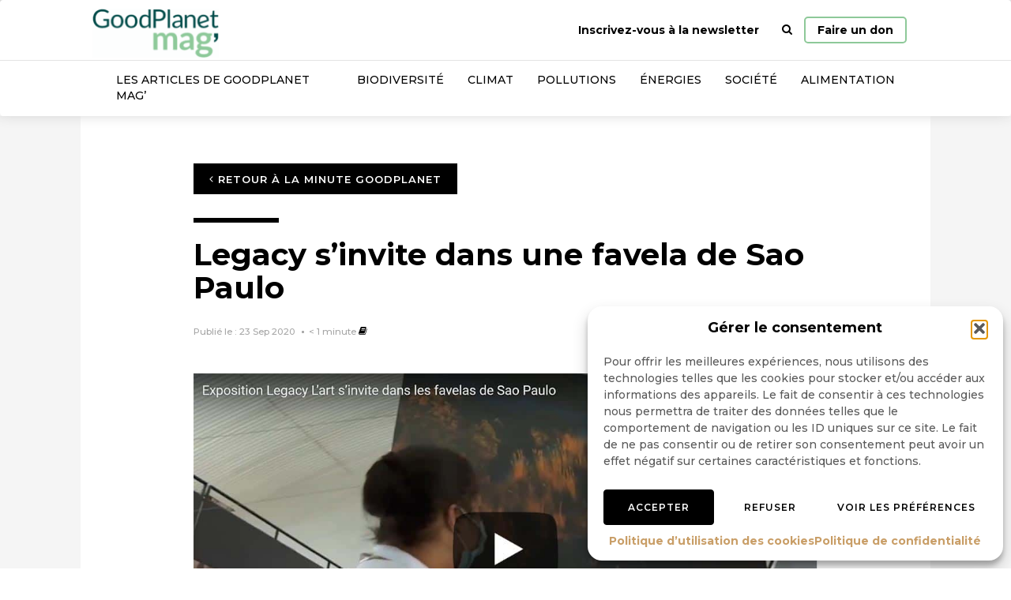

--- FILE ---
content_type: text/html; charset=UTF-8
request_url: https://www.goodplanet.info/actu-fondation/legacy-sinvite-dans-les-favelas-de-sao-paulo/
body_size: 18217
content:
<!doctype html><html class=no-js lang="fr-FR"><head><meta charset="UTF-8"><meta http-equiv=x-ua-compatible content="ie=edge"><meta name=viewport content="width=device-width,initial-scale=1"> <meta name='robots' content='index, follow, max-image-preview:large, max-snippet:-1, max-video-preview:-1' />

<!-- Google Tag Manager for WordPress by gtm4wp.com -->
<script data-cfasync="false" data-pagespeed-no-defer>
	var gtm4wp_datalayer_name = "dataLayer";
	var dataLayer = dataLayer || [];
</script>
<!-- End Google Tag Manager for WordPress by gtm4wp.com -->
	<!-- This site is optimized with the Yoast SEO Premium plugin v24.7 (Yoast SEO v26.7) - https://yoast.com/wordpress/plugins/seo/ -->
	<title>Legacy s&#039;invite dans une favela de Sao Paulo - GoodPlanet mag&#039;</title>
	<link rel="canonical" href="https://www.goodplanet.info/actu-fondation/legacy-sinvite-dans-les-favelas-de-sao-paulo/" />
	<meta property="og:locale" content="fr_FR" />
	<meta property="og:type" content="article" />
	<meta property="og:title" content="Legacy s&#039;invite dans une favela de Sao Paulo" />
	<meta property="og:description" content="Pour la première fois Yann Arthus-Bertrand expose son œuvre dans une favela au Brésil. Les images, présentées à proximité d&rsquo;une cantine solidaire, offrent de nouvelles perspectives aux habitants durement touchés par la pauvreté et le covid." />
	<meta property="og:url" content="https://www.goodplanet.info/actu-fondation/legacy-sinvite-dans-les-favelas-de-sao-paulo/" />
	<meta property="og:site_name" content="GoodPlanet mag&#039;" />
	<meta property="article:publisher" content="https://www.facebook.com/goodplanet.org" />
	<meta property="article:modified_time" content="2020-09-23T12:53:40+00:00" />
	<meta property="og:image" content="https://www.goodplanet.info/wp-content/uploads/2020/09/mniature-Legacy-Sao-paulo.jpg" />
	<meta property="og:image:width" content="1080" />
	<meta property="og:image:height" content="607" />
	<meta property="og:image:type" content="image/jpeg" />
	<meta name="twitter:card" content="summary_large_image" />
	<meta name="twitter:site" content="@goodplanet_" />
	<script type="application/ld+json" class="yoast-schema-graph">{"@context":"https://schema.org","@graph":[{"@type":"WebPage","@id":"https://www.goodplanet.info/actu-fondation/legacy-sinvite-dans-les-favelas-de-sao-paulo/","url":"https://www.goodplanet.info/actu-fondation/legacy-sinvite-dans-les-favelas-de-sao-paulo/","name":"Legacy s'invite dans une favela de Sao Paulo - GoodPlanet mag&#039;","isPartOf":{"@id":"https://www.goodplanet.info/#website"},"primaryImageOfPage":{"@id":"https://www.goodplanet.info/actu-fondation/legacy-sinvite-dans-les-favelas-de-sao-paulo/#primaryimage"},"image":{"@id":"https://www.goodplanet.info/actu-fondation/legacy-sinvite-dans-les-favelas-de-sao-paulo/#primaryimage"},"thumbnailUrl":"https://www.goodplanet.info/wp-content/uploads/2020/09/mniature-Legacy-Sao-paulo.jpg","datePublished":"2020-09-23T12:02:25+00:00","dateModified":"2020-09-23T12:53:40+00:00","breadcrumb":{"@id":"https://www.goodplanet.info/actu-fondation/legacy-sinvite-dans-les-favelas-de-sao-paulo/#breadcrumb"},"inLanguage":"fr-FR","potentialAction":[{"@type":"ReadAction","target":["https://www.goodplanet.info/actu-fondation/legacy-sinvite-dans-les-favelas-de-sao-paulo/"]}]},{"@type":"ImageObject","inLanguage":"fr-FR","@id":"https://www.goodplanet.info/actu-fondation/legacy-sinvite-dans-les-favelas-de-sao-paulo/#primaryimage","url":"https://www.goodplanet.info/wp-content/uploads/2020/09/mniature-Legacy-Sao-paulo.jpg","contentUrl":"https://www.goodplanet.info/wp-content/uploads/2020/09/mniature-Legacy-Sao-paulo.jpg","width":1080,"height":607},{"@type":"BreadcrumbList","@id":"https://www.goodplanet.info/actu-fondation/legacy-sinvite-dans-les-favelas-de-sao-paulo/#breadcrumb","itemListElement":[{"@type":"ListItem","position":1,"name":"GoodPlanet MAG'","item":"https://www.goodplanet.info/"},{"@type":"ListItem","position":2,"name":"Legacy s&rsquo;invite dans une favela de Sao Paulo"}]},{"@type":"WebSite","@id":"https://www.goodplanet.info/#website","url":"https://www.goodplanet.info/","name":"GoodPlanet mag'","description":"Comprendre l’environnement et ses enjeux","publisher":{"@id":"https://www.goodplanet.info/#organization"},"potentialAction":[{"@type":"SearchAction","target":{"@type":"EntryPoint","urlTemplate":"https://www.goodplanet.info/?s={search_term_string}"},"query-input":{"@type":"PropertyValueSpecification","valueRequired":true,"valueName":"search_term_string"}}],"inLanguage":"fr-FR"},{"@type":"Organization","@id":"https://www.goodplanet.info/#organization","name":"GoodPlanet MAG'","url":"https://www.goodplanet.info/","logo":{"@type":"ImageObject","inLanguage":"fr-FR","@id":"https://www.goodplanet.info/#/schema/logo/image/","url":"https://www.goodplanet.info/wp-content/uploads/2020/01/logo.png","contentUrl":"https://www.goodplanet.info/wp-content/uploads/2020/01/logo.png","width":3508,"height":2481,"caption":"GoodPlanet MAG'"},"image":{"@id":"https://www.goodplanet.info/#/schema/logo/image/"},"sameAs":["https://www.facebook.com/goodplanet.org","https://x.com/goodplanet_","https://www.instagram.com/fondationgoodplanet/","https://fr.linkedin.com/company/fondation-goodplanet","https://www.youtube.com/user/GoodPlanetorg"]}]}</script>
	<!-- / Yoast SEO Premium plugin. -->


<link href='https://fonts.gstatic.com' crossorigin rel='preconnect' />
<link rel="alternate" type="application/rss+xml" title="GoodPlanet mag&#039; &raquo; Legacy s&rsquo;invite dans une favela de Sao Paulo Flux des commentaires" href="https://www.goodplanet.info/actu-fondation/legacy-sinvite-dans-les-favelas-de-sao-paulo/feed/" />
<style id='wp-img-auto-sizes-contain-inline-css' type='text/css'>
img:is([sizes=auto i],[sizes^="auto," i]){contain-intrinsic-size:3000px 1500px}
/*# sourceURL=wp-img-auto-sizes-contain-inline-css */
</style>
<link rel='stylesheet' id='acy_front_messages_css-css' href='https://www.goodplanet.info/wp-content/plugins/acymailing/media/css/front/messages.min.css?v=1701178927&#038;ver=6.9' type='text/css' media='all' />
<link rel='stylesheet' id='wp-block-library-css' href='https://www.goodplanet.info/wp-includes/css/dist/block-library/style.min.css?ver=6.9' type='text/css' media='all' />
<style id='global-styles-inline-css' type='text/css'>
:root{--wp--preset--aspect-ratio--square: 1;--wp--preset--aspect-ratio--4-3: 4/3;--wp--preset--aspect-ratio--3-4: 3/4;--wp--preset--aspect-ratio--3-2: 3/2;--wp--preset--aspect-ratio--2-3: 2/3;--wp--preset--aspect-ratio--16-9: 16/9;--wp--preset--aspect-ratio--9-16: 9/16;--wp--preset--color--black: #000000;--wp--preset--color--cyan-bluish-gray: #abb8c3;--wp--preset--color--white: #ffffff;--wp--preset--color--pale-pink: #f78da7;--wp--preset--color--vivid-red: #cf2e2e;--wp--preset--color--luminous-vivid-orange: #ff6900;--wp--preset--color--luminous-vivid-amber: #fcb900;--wp--preset--color--light-green-cyan: #7bdcb5;--wp--preset--color--vivid-green-cyan: #00d084;--wp--preset--color--pale-cyan-blue: #8ed1fc;--wp--preset--color--vivid-cyan-blue: #0693e3;--wp--preset--color--vivid-purple: #9b51e0;--wp--preset--gradient--vivid-cyan-blue-to-vivid-purple: linear-gradient(135deg,rgb(6,147,227) 0%,rgb(155,81,224) 100%);--wp--preset--gradient--light-green-cyan-to-vivid-green-cyan: linear-gradient(135deg,rgb(122,220,180) 0%,rgb(0,208,130) 100%);--wp--preset--gradient--luminous-vivid-amber-to-luminous-vivid-orange: linear-gradient(135deg,rgb(252,185,0) 0%,rgb(255,105,0) 100%);--wp--preset--gradient--luminous-vivid-orange-to-vivid-red: linear-gradient(135deg,rgb(255,105,0) 0%,rgb(207,46,46) 100%);--wp--preset--gradient--very-light-gray-to-cyan-bluish-gray: linear-gradient(135deg,rgb(238,238,238) 0%,rgb(169,184,195) 100%);--wp--preset--gradient--cool-to-warm-spectrum: linear-gradient(135deg,rgb(74,234,220) 0%,rgb(151,120,209) 20%,rgb(207,42,186) 40%,rgb(238,44,130) 60%,rgb(251,105,98) 80%,rgb(254,248,76) 100%);--wp--preset--gradient--blush-light-purple: linear-gradient(135deg,rgb(255,206,236) 0%,rgb(152,150,240) 100%);--wp--preset--gradient--blush-bordeaux: linear-gradient(135deg,rgb(254,205,165) 0%,rgb(254,45,45) 50%,rgb(107,0,62) 100%);--wp--preset--gradient--luminous-dusk: linear-gradient(135deg,rgb(255,203,112) 0%,rgb(199,81,192) 50%,rgb(65,88,208) 100%);--wp--preset--gradient--pale-ocean: linear-gradient(135deg,rgb(255,245,203) 0%,rgb(182,227,212) 50%,rgb(51,167,181) 100%);--wp--preset--gradient--electric-grass: linear-gradient(135deg,rgb(202,248,128) 0%,rgb(113,206,126) 100%);--wp--preset--gradient--midnight: linear-gradient(135deg,rgb(2,3,129) 0%,rgb(40,116,252) 100%);--wp--preset--font-size--small: 13px;--wp--preset--font-size--medium: 20px;--wp--preset--font-size--large: 36px;--wp--preset--font-size--x-large: 42px;--wp--preset--spacing--20: 0.44rem;--wp--preset--spacing--30: 0.67rem;--wp--preset--spacing--40: 1rem;--wp--preset--spacing--50: 1.5rem;--wp--preset--spacing--60: 2.25rem;--wp--preset--spacing--70: 3.38rem;--wp--preset--spacing--80: 5.06rem;--wp--preset--shadow--natural: 6px 6px 9px rgba(0, 0, 0, 0.2);--wp--preset--shadow--deep: 12px 12px 50px rgba(0, 0, 0, 0.4);--wp--preset--shadow--sharp: 6px 6px 0px rgba(0, 0, 0, 0.2);--wp--preset--shadow--outlined: 6px 6px 0px -3px rgb(255, 255, 255), 6px 6px rgb(0, 0, 0);--wp--preset--shadow--crisp: 6px 6px 0px rgb(0, 0, 0);}:where(.is-layout-flex){gap: 0.5em;}:where(.is-layout-grid){gap: 0.5em;}body .is-layout-flex{display: flex;}.is-layout-flex{flex-wrap: wrap;align-items: center;}.is-layout-flex > :is(*, div){margin: 0;}body .is-layout-grid{display: grid;}.is-layout-grid > :is(*, div){margin: 0;}:where(.wp-block-columns.is-layout-flex){gap: 2em;}:where(.wp-block-columns.is-layout-grid){gap: 2em;}:where(.wp-block-post-template.is-layout-flex){gap: 1.25em;}:where(.wp-block-post-template.is-layout-grid){gap: 1.25em;}.has-black-color{color: var(--wp--preset--color--black) !important;}.has-cyan-bluish-gray-color{color: var(--wp--preset--color--cyan-bluish-gray) !important;}.has-white-color{color: var(--wp--preset--color--white) !important;}.has-pale-pink-color{color: var(--wp--preset--color--pale-pink) !important;}.has-vivid-red-color{color: var(--wp--preset--color--vivid-red) !important;}.has-luminous-vivid-orange-color{color: var(--wp--preset--color--luminous-vivid-orange) !important;}.has-luminous-vivid-amber-color{color: var(--wp--preset--color--luminous-vivid-amber) !important;}.has-light-green-cyan-color{color: var(--wp--preset--color--light-green-cyan) !important;}.has-vivid-green-cyan-color{color: var(--wp--preset--color--vivid-green-cyan) !important;}.has-pale-cyan-blue-color{color: var(--wp--preset--color--pale-cyan-blue) !important;}.has-vivid-cyan-blue-color{color: var(--wp--preset--color--vivid-cyan-blue) !important;}.has-vivid-purple-color{color: var(--wp--preset--color--vivid-purple) !important;}.has-black-background-color{background-color: var(--wp--preset--color--black) !important;}.has-cyan-bluish-gray-background-color{background-color: var(--wp--preset--color--cyan-bluish-gray) !important;}.has-white-background-color{background-color: var(--wp--preset--color--white) !important;}.has-pale-pink-background-color{background-color: var(--wp--preset--color--pale-pink) !important;}.has-vivid-red-background-color{background-color: var(--wp--preset--color--vivid-red) !important;}.has-luminous-vivid-orange-background-color{background-color: var(--wp--preset--color--luminous-vivid-orange) !important;}.has-luminous-vivid-amber-background-color{background-color: var(--wp--preset--color--luminous-vivid-amber) !important;}.has-light-green-cyan-background-color{background-color: var(--wp--preset--color--light-green-cyan) !important;}.has-vivid-green-cyan-background-color{background-color: var(--wp--preset--color--vivid-green-cyan) !important;}.has-pale-cyan-blue-background-color{background-color: var(--wp--preset--color--pale-cyan-blue) !important;}.has-vivid-cyan-blue-background-color{background-color: var(--wp--preset--color--vivid-cyan-blue) !important;}.has-vivid-purple-background-color{background-color: var(--wp--preset--color--vivid-purple) !important;}.has-black-border-color{border-color: var(--wp--preset--color--black) !important;}.has-cyan-bluish-gray-border-color{border-color: var(--wp--preset--color--cyan-bluish-gray) !important;}.has-white-border-color{border-color: var(--wp--preset--color--white) !important;}.has-pale-pink-border-color{border-color: var(--wp--preset--color--pale-pink) !important;}.has-vivid-red-border-color{border-color: var(--wp--preset--color--vivid-red) !important;}.has-luminous-vivid-orange-border-color{border-color: var(--wp--preset--color--luminous-vivid-orange) !important;}.has-luminous-vivid-amber-border-color{border-color: var(--wp--preset--color--luminous-vivid-amber) !important;}.has-light-green-cyan-border-color{border-color: var(--wp--preset--color--light-green-cyan) !important;}.has-vivid-green-cyan-border-color{border-color: var(--wp--preset--color--vivid-green-cyan) !important;}.has-pale-cyan-blue-border-color{border-color: var(--wp--preset--color--pale-cyan-blue) !important;}.has-vivid-cyan-blue-border-color{border-color: var(--wp--preset--color--vivid-cyan-blue) !important;}.has-vivid-purple-border-color{border-color: var(--wp--preset--color--vivid-purple) !important;}.has-vivid-cyan-blue-to-vivid-purple-gradient-background{background: var(--wp--preset--gradient--vivid-cyan-blue-to-vivid-purple) !important;}.has-light-green-cyan-to-vivid-green-cyan-gradient-background{background: var(--wp--preset--gradient--light-green-cyan-to-vivid-green-cyan) !important;}.has-luminous-vivid-amber-to-luminous-vivid-orange-gradient-background{background: var(--wp--preset--gradient--luminous-vivid-amber-to-luminous-vivid-orange) !important;}.has-luminous-vivid-orange-to-vivid-red-gradient-background{background: var(--wp--preset--gradient--luminous-vivid-orange-to-vivid-red) !important;}.has-very-light-gray-to-cyan-bluish-gray-gradient-background{background: var(--wp--preset--gradient--very-light-gray-to-cyan-bluish-gray) !important;}.has-cool-to-warm-spectrum-gradient-background{background: var(--wp--preset--gradient--cool-to-warm-spectrum) !important;}.has-blush-light-purple-gradient-background{background: var(--wp--preset--gradient--blush-light-purple) !important;}.has-blush-bordeaux-gradient-background{background: var(--wp--preset--gradient--blush-bordeaux) !important;}.has-luminous-dusk-gradient-background{background: var(--wp--preset--gradient--luminous-dusk) !important;}.has-pale-ocean-gradient-background{background: var(--wp--preset--gradient--pale-ocean) !important;}.has-electric-grass-gradient-background{background: var(--wp--preset--gradient--electric-grass) !important;}.has-midnight-gradient-background{background: var(--wp--preset--gradient--midnight) !important;}.has-small-font-size{font-size: var(--wp--preset--font-size--small) !important;}.has-medium-font-size{font-size: var(--wp--preset--font-size--medium) !important;}.has-large-font-size{font-size: var(--wp--preset--font-size--large) !important;}.has-x-large-font-size{font-size: var(--wp--preset--font-size--x-large) !important;}
/*# sourceURL=global-styles-inline-css */
</style>

<style id='classic-theme-styles-inline-css' type='text/css'>
/*! This file is auto-generated */
.wp-block-button__link{color:#fff;background-color:#32373c;border-radius:9999px;box-shadow:none;text-decoration:none;padding:calc(.667em + 2px) calc(1.333em + 2px);font-size:1.125em}.wp-block-file__button{background:#32373c;color:#fff;text-decoration:none}
/*# sourceURL=/wp-includes/css/classic-themes.min.css */
</style>
<link rel='stylesheet' id='cmplz-general-css' href='https://www.goodplanet.info/wp-content/plugins/complianz-gdpr/assets/css/cookieblocker.min.css?ver=1765930804' type='text/css' media='all' />
<link rel='stylesheet' id='custom-css' href='https://www.goodplanet.info/wp-content/themes/gpinfo/css/main.css?ver=1713425929457' type='text/css' media='all' />
<script type="text/javascript" id="acy_front_messages_js-js-before">
/* <![CDATA[ */
var ACYM_AJAX_START = "https://www.goodplanet.info/wp-admin/admin-ajax.php";
            var ACYM_AJAX_PARAMS = "?action=acymailing_router&noheader=1&nocache=1768644780";
            var ACYM_AJAX = ACYM_AJAX_START + ACYM_AJAX_PARAMS;
//# sourceURL=acy_front_messages_js-js-before
/* ]]> */
</script>
<script type="text/javascript" src="https://www.goodplanet.info/wp-content/plugins/acymailing/media/js/front/messages.min.js?v=1701178927&amp;ver=6.9" id="acy_front_messages_js-js"></script>
<script type="text/javascript" src="https://www.goodplanet.info/wp-content/themes/gpinfo/js/head.js?ver=1713425929457" id="custom_head-js"></script>
<link rel='shortlink' href='https://www.goodplanet.info/?p=115547' />
			<style>.cmplz-hidden {
					display: none !important;
				}</style>
<!-- Google Tag Manager for WordPress by gtm4wp.com -->
<!-- GTM Container placement set to off -->
<script data-cfasync="false" data-pagespeed-no-defer>
	var dataLayer_content = {"cookies_accepted":true};
	dataLayer.push( dataLayer_content );
</script>
<script data-cfasync="false" data-pagespeed-no-defer>
	console.warn && console.warn("[GTM4WP] Google Tag Manager container code placement set to OFF !!!");
	console.warn && console.warn("[GTM4WP] Data layer codes are active but GTM container must be loaded using custom coding !!!");
</script>
<!-- End Google Tag Manager for WordPress by gtm4wp.com -->      <meta name="onesignal" content="wordpress-plugin"/>
            <script>

      window.OneSignalDeferred = window.OneSignalDeferred || [];

      OneSignalDeferred.push(function(OneSignal) {
        var oneSignal_options = {};
        window._oneSignalInitOptions = oneSignal_options;

        oneSignal_options['serviceWorkerParam'] = { scope: '/wp-content/plugins/onesignal-free-web-push-notifications/sdk_files/push/onesignal/' };
oneSignal_options['serviceWorkerPath'] = 'OneSignalSDKWorker.js';

        OneSignal.Notifications.setDefaultUrl("https://www.goodplanet.info");

        oneSignal_options['wordpress'] = true;
oneSignal_options['appId'] = '097fb881-76a5-4da3-8aa5-e6fbc3622ce3';
oneSignal_options['allowLocalhostAsSecureOrigin'] = true;
oneSignal_options['welcomeNotification'] = { };
oneSignal_options['welcomeNotification']['title'] = "";
oneSignal_options['welcomeNotification']['message'] = "";
oneSignal_options['path'] = "https://www.goodplanet.info/wp-content/plugins/onesignal-free-web-push-notifications/sdk_files/";
oneSignal_options['safari_web_id'] = "web.onesignal.auto.30b8db8e-86b1-4367-8886-055d3d362718";
oneSignal_options['promptOptions'] = { };
oneSignal_options['notifyButton'] = { };
oneSignal_options['notifyButton']['enable'] = true;
oneSignal_options['notifyButton']['position'] = 'bottom-right';
oneSignal_options['notifyButton']['theme'] = 'default';
oneSignal_options['notifyButton']['size'] = 'medium';
oneSignal_options['notifyButton']['showCredit'] = true;
oneSignal_options['notifyButton']['text'] = {};
              OneSignal.init(window._oneSignalInitOptions);
                    });

      function documentInitOneSignal() {
        var oneSignal_elements = document.getElementsByClassName("OneSignal-prompt");

        var oneSignalLinkClickHandler = function(event) { OneSignal.Notifications.requestPermission(); event.preventDefault(); };        for(var i = 0; i < oneSignal_elements.length; i++)
          oneSignal_elements[i].addEventListener('click', oneSignalLinkClickHandler, false);
      }

      if (document.readyState === 'complete') {
           documentInitOneSignal();
      }
      else {
           window.addEventListener("load", function(event){
               documentInitOneSignal();
          });
      }
    </script>
<!-- Matomo -->
<script>
  var _paq = window._paq = window._paq || [];
  /* tracker methods like "setCustomDimension" should be called before "trackPageView" */
  _paq.push(['trackPageView']);
  _paq.push(['enableLinkTracking']);
  (function() {
    var u="//matomo.fgp.digdeo.net/";
    _paq.push(['setTrackerUrl', u+'matomo.php']);
    _paq.push(['setSiteId', '2']);
    var d=document, g=d.createElement('script'), s=d.getElementsByTagName('script')[0];
    g.async=true; g.src=u+'matomo.js'; s.parentNode.insertBefore(g,s);
  })();
</script>
<!-- End Matomo Code -->
<link rel="icon" href="https://www.goodplanet.info/wp-content/uploads/2025/09/cropped-GoodPlanet-Mag-Logo_Signature-mail-1-32x32.png" sizes="32x32" />
<link rel="icon" href="https://www.goodplanet.info/wp-content/uploads/2025/09/cropped-GoodPlanet-Mag-Logo_Signature-mail-1-192x192.png" sizes="192x192" />
<link rel="apple-touch-icon" href="https://www.goodplanet.info/wp-content/uploads/2025/09/cropped-GoodPlanet-Mag-Logo_Signature-mail-1-180x180.png" />
<meta name="msapplication-TileImage" content="https://www.goodplanet.info/wp-content/uploads/2025/09/cropped-GoodPlanet-Mag-Logo_Signature-mail-1-270x270.png" />
		<style type="text/css" id="wp-custom-css">
			#search-container {
    background-color: #8EC999
}
.text-primary {
    color: #8EC999;
}
.titre-vignette:after, .navbar-default:after {
    background-color: #8EC999;
}
a, .a, a:hover, .a:hover {
    color: #8EC999;
}
.pagination>li>.page-numbers:hover, .pagination>li>.page-numbers.current {
    background-color: #8EC999;
    color: #fff;
    border-color: #8EC999;
}
.modal-newsletter .opt-check input[type=checkbox]+.wpcf7-list-item-label:before {
    color: #8EC999;
}
@media (min-width: 768px) {
    .navbar-default .navbar-lower>li>a:hover, .navbar-default .navbar-lower>li>.a:hover {
        background-color: #8EC999;
        color: #fff;
    }
}
.btn-donate { border: 2px solid #8EC999; }

.navbar-default .navbar-header .navbar-brand {
    background-image: url(https://www.goodplanet.info/wp-content/uploads/2025/09/GoodPlanet-Mag-Logo_Logo-Blanc-et-turquoise-01-scaled-e1756977808796.png);
}

@media (min-width: 768px) {
    .cta-donate {
        padding: 5px 15px !important;
        border: 2px solid #8EC999;
        border-radius: 5px;
        margin-top: 21px;
    }
}

.modal-newsletter .opt-check input[type=checkbox]+.wpcf7-list-item-label:before, .modal-newsletter #acym_fulldiv_formAcym1 .acym__subscription__form__fields .acym__subscription__form__lists label,.modal-newsletter #acym_fulldiv_formAcym2 .acym__subscription__form__fields .acym__subscription__form__lists label,.modal-newsletter #acym_fulldiv_formAcym3 .acym__subscription__form__fields .acym__subscription__form__lists label
{
    color: #8EC999
}

::-webkit-scrollbar-thumb {
    background-color: #8EC999;
}
:root {
	    --cmplz_hyperlink_color: #8EC999;
}		</style>
		<noscript><style id="rocket-lazyload-nojs-css">.rll-youtube-player, [data-lazy-src]{display:none !important;}</style></noscript> <link rel='stylesheet' id='contact-form-7-css' href='https://www.goodplanet.info/wp-content/plugins/contact-form-7/includes/css/styles.css?ver=6.1.4' type='text/css' media='all' />
</head>  <body data-cmplz=1 class="wp-singular gpnews-template-default single single-gpnews postid-115547 wp-theme-gpinfo"><nav class="navbar navbar-default "><div class="relative container"><div class=navbar-header><button type=button class="collapsed navbar-toggle" data-toggle=collapse data-target=#navbar-collapse aria-expanded=false><span class=icon-bar></span> <span class=icon-bar></span> <span class=icon-bar></span></button> <a class=navbar-brand href="https://www.goodplanet.info/" rel=home><img src="https://www.goodplanet.info/wp-content/themes/gpinfo/img/logo-goodplanet-mag.png" width=163 height=63 alt="GoodPlanet mag'"> </a>  </div><div class="collapse navbar-collapse" id=navbar-collapse><div class="column-flex fullWidth no-gutter">  <div class="col-xs-12 col-sm-auto"> <ul class="nav navbar-nav navbar-upper navbar-right"><li><a href="#newsletter" data-toggle="modal">Inscrivez-vous à la newsletter</a></li><li class="last-xs"><a href="#search" data-delayed-toggle="collapse"><i class="fa fa-search"></i> <span class="visible-xs-inline text-muted">Rechercher</span></a></li><li id="menu-item-282" class="sr-only menu-item menu-item-type-post_type menu-item-object-page menu-item-home menu-item-282"><a title="Page d&#039;accueil" href="https://www.goodplanet.info/">Page d&rsquo;accueil</a></li>
<li class="last-xs"><a href="https://don.goodplanet.org/gpm-don-environnement/" title="Faire un don" class="cta-donate">Faire un don</a></li></ul> </div><div class="col-xs-12 col-sm-auto first-xs last-sm"> <ul class="nav navbar-nav navbar-lower"><li id="menu-item-151874" class="menu-item menu-item-type-taxonomy menu-item-object-category menu-item-151874"><a title="Les articles de GoodPlanet Mag&#039;" href="https://www.goodplanet.info/goodplanetmag/">Les articles de GoodPlanet Mag&rsquo;</a></li>
<li id="menu-item-8" class="menu-item menu-item-type-taxonomy menu-item-object-category menu-item-8"><a title="Biodiversité" href="https://www.goodplanet.info/biodiversite/">Biodiversité</a></li>
<li id="menu-item-263" class="menu-item menu-item-type-taxonomy menu-item-object-category menu-item-263"><a title="Climat" href="https://www.goodplanet.info/climat/">Climat</a></li>
<li id="menu-item-265" class="menu-item menu-item-type-taxonomy menu-item-object-category menu-item-265"><a title="Pollutions" href="https://www.goodplanet.info/pollutions/">Pollutions</a></li>
<li id="menu-item-264" class="menu-item menu-item-type-taxonomy menu-item-object-category menu-item-264"><a title="Énergies" href="https://www.goodplanet.info/energies/">Énergies</a></li>
<li id="menu-item-266" class="menu-item menu-item-type-taxonomy menu-item-object-category menu-item-266"><a title="Société" href="https://www.goodplanet.info/societe/">Société</a></li>
<li id="menu-item-262" class="menu-item menu-item-type-taxonomy menu-item-object-category menu-item-262"><a title="Alimentation" href="https://www.goodplanet.info/alimentation/">Alimentation</a></li>
</ul> </div><div class="col-xs-12 col-sm-auto first-xs last-sm relative"><div id=search-container><div id=search class="collapse wpcf7-form-control-wrap"><div class=container-big><div class=row><div class="col-md-6 col-md-offset-3 col-xs-10 col-xs-offset-1"><div id=form-container class="column-flex center-xs"> <div id="closeSearch" class="visible-xs"><span>x - fermer</span></div><form role="search" method="get" id="searchform" class="searchform z-shift" action="https://www.goodplanet.info/" >
    <div class="input-group "><label class="form-label" for="s">Rechercher</label>
    <input type="text" class="form-control" autocomplete="off" value="" name="s" id="s" />
    <input type="submit" id="searchsubmit" class="sr-only" value="Rechercher" />
  </div>
  </form> </div></div></div></div></div></div></div></div></div></div></nav><div class="fade modal" id=newsletter tabindex=-1 role=dialog><div class="modal-dialog modal-newsletter" role=document><div class=modal-content><div class=modal-body><div class=text-center><div class=row><div class="col-xs-8 col-xs-offset-2"><img class="center-block img-fluid" src="https://www.goodplanet.info/wp-content/themes/gpinfo/img/_.png" data-lazyload="https://www.goodplanet.info/wp-content/themes/gpinfo/img/newsletter.svg"></div></div><p class="h3 push-top text-bold" id=myModalLabel>Inscrivez-vous à notre newsletter</p> 
<div class="wpcf7 no-js" id="wpcf7-f138470-o1" lang="fr-FR" dir="ltr" data-wpcf7-id="138470">
<div class="screen-reader-response"><p role="status" aria-live="polite" aria-atomic="true"></p> <ul></ul></div>
<form action="/actu-fondation/legacy-sinvite-dans-les-favelas-de-sao-paulo/#wpcf7-f138470-o1" method="post" class="wpcf7-form init" aria-label="Formulaire de contact" novalidate="novalidate" data-status="init">
<fieldset class="hidden-fields-container"><input type="hidden" name="_wpcf7" value="138470" /><input type="hidden" name="_wpcf7_version" value="6.1.4" /><input type="hidden" name="_wpcf7_locale" value="fr_FR" /><input type="hidden" name="_wpcf7_unit_tag" value="wpcf7-f138470-o1" /><input type="hidden" name="_wpcf7_container_post" value="0" /><input type="hidden" name="_wpcf7_posted_data_hash" value="" /><input type="hidden" name="_wpcf7_recaptcha_response" value="" />
</fieldset>
<p><span class="wpcf7-form-control-wrap" data-name="your-email"><input size="40" maxlength="400" class="wpcf7-form-control wpcf7-email wpcf7-validates-as-required wpcf7-text wpcf7-validates-as-email form-control" aria-required="true" aria-invalid="false" placeholder="E-mail" value="" type="email" name="your-email" /></span>
</p>
<ul class="list-unstyled">
	<li class="checkbox">
		<p><label class="text-label"><span class="wpcf7-form-control-wrap" data-name="your-lists"><span class="wpcf7-form-control wpcf7-checkbox wpcf7-validates-as-required opt-check"><span class="wpcf7-list-item first last"><input type="checkbox" name="your-lists[]" value="Quotidienne" /><span class="wpcf7-list-item-label">Quotidienne</span></span></span></span></label>
		</p>
	</li>
	<li class="checkbox">
		<p><label class="text-label"><span class="wpcf7-form-control-wrap" data-name="your-lists"><span class="wpcf7-form-control wpcf7-checkbox wpcf7-validates-as-required opt-check"><span class="wpcf7-list-item first last"><input type="checkbox" name="your-lists[]" value="Hebdo" /><span class="wpcf7-list-item-label">Hebdo</span></span></span></span></label>
		</p>
	</li>
</ul>
<p><button class="btn btn-primary" type="submit">OK <i class="fa fa-angle-right"></i></button>
</p><p style="display: none !important;" class="akismet-fields-container" data-prefix="_wpcf7_ak_"><label>&#916;<textarea name="_wpcf7_ak_hp_textarea" cols="45" rows="8" maxlength="100"></textarea></label><input type="hidden" id="ak_js_1" name="_wpcf7_ak_js" value="0"/><script>document.getElementById( "ak_js_1" ).setAttribute( "value", ( new Date() ).getTime() );</script></p><div class="wpcf7-response-output" aria-hidden="true"></div>
</form>
</div>
 </div></div></div></div></div>  <main role=main> <div class=bg-lightgray><nav class="affix social-share-side">  <ul class=social-share-links><li><a class="btn btn-primary" target=_blank rel="noreferrer noopener nofollow" href="https://www.facebook.com/sharer/sharer.php?u=https%3A%2F%2Fwww.goodplanet.info%2Factu-fondation%2Flegacy-sinvite-dans-les-favelas-de-sao-paulo%2F"><i class="fa fa-facebook"></i><span class=sr-only>Partager sur Facebook</span></a></li><li><a class="btn btn-primary" target=_blank rel="noreferrer noopener nofollow" href="https://www.linkedin.com/sharing/share-offsite/?url=https%3A%2F%2Fwww.goodplanet.info%2Factu-fondation%2Flegacy-sinvite-dans-les-favelas-de-sao-paulo%2F"><i class="fa fa-linkedin"></i><span class=sr-only>Partager sur Linkedin</span></a></li><li><a class="btn btn-primary" rel="noreferrer noopener nofollow" href=javascript:print()><i class="fa fa-print"></i><span class=sr-only>Imprimer</span></a></li></ul> </nav><article class="double bg-white container paddr-both relative" id=article><div class=container-big>  <div class="border-bottom"><a href="https://www.goodplanet.info/la-minute-goodplanet/" class="btn btn-primary btn-sm"><i class="fa fa-angle-left"></i> Retour à la minute GoodPlanet</a></div>   <h1 class="big post-title">Legacy s&rsquo;invite dans une favela de Sao Paulo</h1>   <aside class="row-flex middle-xs push-bottom"><div class="col-xs-12 col-sm"><ul class="list-bullet post-footer"><li>Publié le : 23 Sep 2020</li>  <li><span class="span-reading-time rt-reading-time"><span class="rt-label rt-prefix"></span> <span class="rt-time"> &lt; 1</span> <span class="rt-label rt-postfix">minute</span></span> <i class="fa fa-book text-black"></i></li></ul></div><div class="col-xs-12 col-sm"><div class="row-flex end-sm no-gutter">  <div class=col-xs-auto>  <ul class=social-share-links><li><a class="btn btn-primary" target=_blank rel="noreferrer noopener nofollow" href="https://www.facebook.com/sharer/sharer.php?u=https%3A%2F%2Fwww.goodplanet.info%2Factu-fondation%2Flegacy-sinvite-dans-les-favelas-de-sao-paulo%2F"><i class="fa fa-facebook"></i><span class=sr-only>Partager sur Facebook</span></a></li><li><a class="btn btn-primary" target=_blank rel="noreferrer noopener nofollow" href="https://www.linkedin.com/sharing/share-offsite/?url=https%3A%2F%2Fwww.goodplanet.info%2Factu-fondation%2Flegacy-sinvite-dans-les-favelas-de-sao-paulo%2F"><i class="fa fa-linkedin"></i><span class=sr-only>Partager sur Linkedin</span></a></li><li><a class="btn btn-primary" rel="noreferrer noopener nofollow" href=javascript:print()><i class="fa fa-print"></i><span class=sr-only>Imprimer</span></a></li></ul> </div></div></div></aside>  <figure class=post-image> <img width="1080" height="607" src="https://www.goodplanet.info/wp-content/uploads/2020/09/mniature-Legacy-Sao-paulo.jpg" class="attachment-post-thumbnail size-post-thumbnail wp-post-image" alt="" decoding="async" fetchpriority="high" srcset="https://www.goodplanet.info/wp-content/uploads/2020/09/mniature-Legacy-Sao-paulo.jpg 1080w, https://www.goodplanet.info/wp-content/uploads/2020/09/mniature-Legacy-Sao-paulo-300x169.jpg 300w, https://www.goodplanet.info/wp-content/uploads/2020/09/mniature-Legacy-Sao-paulo-1024x576.jpg 1024w, https://www.goodplanet.info/wp-content/uploads/2020/09/mniature-Legacy-Sao-paulo-768x432.jpg 768w" sizes="(max-width: 1080px) 100vw, 1080px" /> <figcaption><br></figcaption></figure>  <section class="double post-content push-top"> <p><iframe data-placeholder-image="https://www.goodplanet.info/wp-content/plugins/complianz-gdpr/assets/images/placeholders/default-minimal.jpg" data-category="marketing" data-service="youtube" class="cmplz-placeholder-element cmplz-iframe cmplz-iframe-styles cmplz-video " data-cmplz-target="src" data-src-cmplz="https://www.youtube.com/embed/_FRt_YGvVQ4"  src="about:blank"  width="560" height="315" frameborder="0" allowfullscreen="allowfullscreen"></iframe></p>
<p>Pour la première fois Yann Arthus-Bertrand expose son œuvre dans une favela au Brésil. Les images, présentées à proximité d&rsquo;une cantine solidaire, offrent de nouvelles perspectives aux habitants durement touchés par la pauvreté et le covid.</p>
 </section>   <div id=comments>    <div class="a paddr shadow-box" data-toggle=modal data-target=#form><p class="push-reset text-gray text-light" href=#>Ecrire un commentaire</p></div>   <div class="fade modal" id=form tabindex=-1 role=dialog><div class=modal-dialog role=document><div class=modal-content><div class=modal-body>  	<div id="respond" class="comment-respond">
		<h3 id="reply-title" class="comment-reply-title">Laisser un commentaire <small><a rel="nofollow" id="cancel-comment-reply-link" href="/actu-fondation/legacy-sinvite-dans-les-favelas-de-sao-paulo/#respond" style="display:none;">Annuler la réponse</a></small></h3><form action="https://www.goodplanet.info/wp-comments-post.php" method="post" id="commentform" class="comment-form" name="commentForm" onsubmit="return validateForm();"><p class="comment-notes"><span id="email-notes">Votre adresse e-mail ne sera pas publiée.</span> <span class="required-field-message">Les champs obligatoires sont indiqués avec <span class="required">*</span></span></p><div class="form-group"><label for="comment">Comment</label><span>*</span><textarea id="comment" class="form-control" name="comment" rows="3" aria-required="true"></textarea><p id="d3" class="text-danger"></p></div><div class="form-group"><label for="author">Name</label> <span>*</span><input id="author" name="author" class="form-control" type="text" value="" size="30" aria-required='true' /><p id="d1" class="text-danger"></p></div>
<div class="form-group"><label for="email">Email</label> <span>*</span><input id="email" name="email" class="form-control" type="text" value="" size="30" aria-required='true' /><p id="d2" class="text-danger"></p></div>

<p class="comment-form-cookies-consent"><input id="wp-comment-cookies-consent" name="wp-comment-cookies-consent" type="checkbox" value="yes" /> <label for="wp-comment-cookies-consent">Enregistrer mon nom, mon e-mail et mon site dans le navigateur pour mon prochain commentaire.</label></p>
<p class="form-submit"><input name="submit" type="submit" id="submit" class="btn btn-primary" value="Laisser un commentaire" /> <input type='hidden' name='comment_post_ID' value='115547' id='comment_post_ID' />
<input type='hidden' name='comment_parent' id='comment_parent' value='0' />
</p><p style="display: none;"><input type="hidden" id="akismet_comment_nonce" name="akismet_comment_nonce" value="46659b04ec" /></p><p style="display: none !important;" class="akismet-fields-container" data-prefix="ak_"><label>&#916;<textarea name="ak_hp_textarea" cols="45" rows="8" maxlength="100"></textarea></label><input type="hidden" id="ak_js_2" name="ak_js" value="107"/><script>document.getElementById( "ak_js_2" ).setAttribute( "value", ( new Date() ).getTime() );</script></p></form>	</div><!-- #respond -->
	 </div></div></div></div><script>function validateForm(){var e=document.forms.commentForm,n=e.author.value,m=e.email.value,t=e.comment.value,l=!0,r=document.getElementById("d1"),u=document.getElementById("d2"),a=document.getElementById("d3");if(null===n||""===n?l=!(r.innerHTML="Name is required"):r.innerHTML="",null===m||""===m?l=!(u.innerHTML="Email is required"):u.innerHTML="",null===t||""===t?l=!(a.innerHTML="Comment is required"):a.innerHTML="",!1===l)return!1}</script> </div></article><div class="container relative paddr-reset" id=article-footer>  <section class="double push-both row-flex thick-grid thick-gutter">  <div class="col-xs-12 col-md-4 col-sm-6">  <article class="column-flex fullHeight no-gutter a" data-a="https://www.goodplanet.info/2026/01/16/la-lucrative-ceinture-miniere-de-rdc-menace-les-forets-protegees/">  <div class="rectangle" data-lazyload="https://www.goodplanet.info/wp-content/uploads/2026/01/7ea5ee75bfba662e7fd476ef87fac9d0842e4dea.jpg"><div class="absolute left mini-paddr top"><i class="fa fa-2x text-primary fa-newspaper-o"></i></div></div>  <div class="col-xs"><div class="fullHeight no-gutter between-xs bg-white column-flex paddr shadow-box"><div class=col-xs>  <ul class="breadcrumb post-category"> <li><a href="https://www.goodplanet.info/biodiversite/" alt="View all posts in Biodiversité">Biodiversité</a></li> <li><a href="https://www.goodplanet.info/societe/" alt="View all posts in Société">Société</a></li> </ul>  <h1 class="plus post-title push-bottom">La lucrative ceinture minière de RDC menace les forêts protégées</h1></div><aside class=col-xs-auto><ul class="list-bullet post-footer"><li>16 Jan 2026</li>  <li><span class="span-reading-time rt-reading-time"><span class="rt-label rt-prefix"></span> <span class="rt-time"> &lt; 1</span> <span class="rt-label rt-postfix">minute</span></span> <i class="fa fa-book text-black"></i></li>  </ul></aside><a href="https://www.goodplanet.info/2026/01/16/la-lucrative-ceinture-miniere-de-rdc-menace-les-forets-protegees/" class=sr-only>Lire l'article</a></div></div></article>  </div>  <div class="col-xs-12 col-md-4 col-sm-6">  <article class="column-flex fullHeight no-gutter a" data-a="https://www.goodplanet.info/2026/01/16/la-justice-americaine-relance-leolien-offshore-malgre-lopposition-de-trump/">  <div class="rectangle" data-lazyload="https://www.goodplanet.info/wp-content/uploads/2026/01/c6038b39425bd3274a220b76e6866bb84e8a6bdc.jpg"><div class="absolute left mini-paddr top"><i class="fa fa-2x text-primary fa-newspaper-o"></i></div></div>  <div class="col-xs"><div class="fullHeight no-gutter between-xs bg-white column-flex paddr shadow-box"><div class=col-xs>  <ul class="breadcrumb post-category"> <li><a href="https://www.goodplanet.info/energies/" alt="View all posts in Énergies">Énergies</a></li> <li><a href="https://www.goodplanet.info/societe/" alt="View all posts in Société">Société</a></li> </ul>  <h1 class="plus post-title push-bottom">La justice américaine relance l'éolien offshore, malgré l'opposition de Trump</h1></div><aside class=col-xs-auto><ul class="list-bullet post-footer"><li>16 Jan 2026</li>  <li><span class="span-reading-time rt-reading-time"><span class="rt-label rt-prefix"></span> <span class="rt-time"> &lt; 1</span> <span class="rt-label rt-postfix">minute</span></span> <i class="fa fa-book text-black"></i></li>  </ul></aside><a href="https://www.goodplanet.info/2026/01/16/la-justice-americaine-relance-leolien-offshore-malgre-lopposition-de-trump/" class=sr-only>Lire l'article</a></div></div></article>  </div>  <div class="col-xs-12 col-md-4 col-sm-6">  <article class="column-flex fullHeight no-gutter a" data-a="https://www.goodplanet.info/2026/01/16/compter-sur-les-survivants-un-chercheur-raconte-comment-le-chene-sadapte-au-climat/">  <div class="rectangle" data-lazyload="https://www.goodplanet.info/wp-content/uploads/2026/01/d3c3e7a8e516144cb496ebd4f45faacf365890a8.jpg"><div class="absolute left mini-paddr top"><i class="fa fa-2x text-primary fa-newspaper-o"></i></div></div>  <div class="col-xs"><div class="fullHeight no-gutter between-xs bg-white column-flex paddr shadow-box"><div class=col-xs>  <ul class="breadcrumb post-category"> <li><a href="https://www.goodplanet.info/biodiversite/" alt="View all posts in Biodiversité">Biodiversité</a></li> <li><a href="https://www.goodplanet.info/climat/" alt="View all posts in Climat">Climat</a></li> </ul>  <h1 class="plus post-title push-bottom">"Compter sur les survivants" : un chercheur raconte comment le chêne s'adapte au climat</h1></div><aside class=col-xs-auto><ul class="list-bullet post-footer"><li>16 Jan 2026</li>  <li><span class="span-reading-time rt-reading-time"><span class="rt-label rt-prefix"></span> <span class="rt-time"> &lt; 1</span> <span class="rt-label rt-postfix">minute</span></span> <i class="fa fa-book text-black"></i></li>  </ul></aside><a href="https://www.goodplanet.info/2026/01/16/compter-sur-les-survivants-un-chercheur-raconte-comment-le-chene-sadapte-au-climat/" class=sr-only>Lire l'article</a></div></div></article>  </div>  </section></div></div>  <footer id=footer role=contentinfo>  <div class="bg-green footer-upper"><div class=container><div class="row-flex middle-xs double push-both"><div class="col-xs-12 col-sm-5"><h2 class="text-white no-indent push-bottom slide-title" data-title="La minute GoodPlanet">La minute GoodPlanet</h2><div class="row-flex middle-xs"><div class=col-xs-12><a href=https://www.goodplanet.org target=_blank class="btn btn-primary btn-sm">Goodplanet.org</a></div><div class="col-xs-12 mini-push-top"><a href="https://don.goodplanet.org/gpm-don-environnement/" target=_blank rel="noopener noreferrer" class="btn btn-sm btn-white">Faire un don</a></div></div></div><div class="col-xs-12 col-sm"><div class="row-flex center-sm thick-gutter"><div class="col-xs-12 col-sm double push-top-maxsm">  <div class="row-flex middle-xs gutter-slim"><div class="col-sm col-xs col-sm-offset-2"><a href="https://www.goodplanet.info/actu-fondation/les-bonnes-resolutions-des-equipes-de-la-fondation-goodplanet/" title="Les bonnes résolutions des équipes de la Fondation GoodPlanet" class="caption caption-right"><p class=caption-title><i class="fa fa-more-circle"></i></p><div class="clip square-box"><div class="cover square-content" data-lazyload="https://www.goodplanet.info/wp-content/uploads/2025/12/ban-2026-GP.jpg" style=display:block></div></div></a></div><div class="col-sm col-xs"><p class="push-top small text-bold text-left text-uppercase text-white">Les bonnes résolutions des équipes de la Fondation GoodPlanet</p></div></div>  </div>  </div></div></div></div></div>  <div class=footer-lower><div class=container><div class="row-flex push-top center-xs double start-sm"><figure class="col-md-2 col-sm-3 col-xs-8 logo logo-white"><img src="https://www.goodplanet.info/wp-content/themes/gpinfo/img/_.png" data-lazyload="https://www.goodplanet.info/wp-content/themes/gpinfo/img/fondation_goodplanet.svg" alt="Fondation Goodplanet" class=img-responsive width=300 height=74 style=width:auto></figure></div><div class="row-flex push-top nav-footer"><div class="col-xs-12 col-md-2 col-sm-3"><p class="text-light small text-muted">Le magazine GoodPlanet Info est un projet de la fondation GoodPlanet, dirigée par Yann Arthus-Bertrand</p><div class=push-top><p class=section-title>Le magazine</p> <ul id="menu-footer" class="list-unstyled"><li id="menu-item-106872" class="menu-item menu-item-type-post_type menu-item-object-page menu-item-106872"><a href="https://www.goodplanet.info/qui-sommes-nous/">Qui sommes-nous ?</a></li>
<li id="menu-item-106873" class="menu-item menu-item-type-post_type menu-item-object-page menu-item-106873"><a href="https://www.goodplanet.info/partenaires/">Partenaires</a></li>
<li id="menu-item-290" class="menu-item menu-item-type-custom menu-item-object-custom menu-item-290"><a href="https://www.goodplanet.info/contactez-nous">Nous contacter</a></li>
<li id="menu-item-106877" class="menu-item menu-item-type-post_type menu-item-object-page menu-item-106877"><a href="https://www.goodplanet.info/soutenez-nous/">Soutenez-nous</a></li>
<li id="menu-item-111851" class="menu-item menu-item-type-post_type menu-item-object-page menu-item-111851"><a href="https://www.goodplanet.info/la-minute-goodplanet/">La minute GoodPlanet</a></li>
<li id="menu-item-289" class="menu-item menu-item-type-custom menu-item-object-custom menu-item-289"><a target="_blank" href="http://www.goodplanet.org">Découvrez la fondation GoodPlanet</a></li>
</ul> </div></div><div class="col-xs-12 col-sm col-md col-md-offset-2">   <p class="push-top section-title">Suivez-nous</p><ul class="list-inline text-center-maxsm">  <li><a href="https://www.facebook.com/goodplanet.org" target=_blank><i class="fa text-white fa-2x fa-facebook"></i></a></li>  <li><a href="https://instagram.com/fondationgoodplanet" target=_blank><i class="fa text-white fa-2x fa-instagram"></i></a></li>  <li><a href="http://www.youtube.com/user/GoodPlanetorg/" target=_blank><i class="fa text-white fa-2x fa-youtube"></i></a></li>  <li><a href="https://fr.linkedin.com/company/fondation-goodplanet" target=_blank><i class="fa text-white fa-2x fa-linkedin"></i></a></li>  </ul>  </div>  <div class="col-xs-12 col-sm"><p class=section-title>Inscription newsletter</p><div> 
<div class="wpcf7 no-js" id="wpcf7-f138470-o2" lang="fr-FR" dir="ltr" data-wpcf7-id="138470">
<div class="screen-reader-response"><p role="status" aria-live="polite" aria-atomic="true"></p> <ul></ul></div>
<form action="/actu-fondation/legacy-sinvite-dans-les-favelas-de-sao-paulo/#wpcf7-f138470-o2" method="post" class="wpcf7-form init" aria-label="Formulaire de contact" novalidate="novalidate" data-status="init">
<fieldset class="hidden-fields-container"><input type="hidden" name="_wpcf7" value="138470" /><input type="hidden" name="_wpcf7_version" value="6.1.4" /><input type="hidden" name="_wpcf7_locale" value="fr_FR" /><input type="hidden" name="_wpcf7_unit_tag" value="wpcf7-f138470-o2" /><input type="hidden" name="_wpcf7_container_post" value="0" /><input type="hidden" name="_wpcf7_posted_data_hash" value="" /><input type="hidden" name="_wpcf7_recaptcha_response" value="" />
</fieldset>
<p><span class="wpcf7-form-control-wrap" data-name="your-email"><input size="40" maxlength="400" class="wpcf7-form-control wpcf7-email wpcf7-validates-as-required wpcf7-text wpcf7-validates-as-email form-control" aria-required="true" aria-invalid="false" placeholder="E-mail" value="" type="email" name="your-email" /></span>
</p>
<ul class="list-unstyled">
	<li class="checkbox">
		<p><label class="text-label"><span class="wpcf7-form-control-wrap" data-name="your-lists"><span class="wpcf7-form-control wpcf7-checkbox wpcf7-validates-as-required opt-check"><span class="wpcf7-list-item first last"><input type="checkbox" name="your-lists[]" value="Quotidienne" /><span class="wpcf7-list-item-label">Quotidienne</span></span></span></span></label>
		</p>
	</li>
	<li class="checkbox">
		<p><label class="text-label"><span class="wpcf7-form-control-wrap" data-name="your-lists"><span class="wpcf7-form-control wpcf7-checkbox wpcf7-validates-as-required opt-check"><span class="wpcf7-list-item first last"><input type="checkbox" name="your-lists[]" value="Hebdo" /><span class="wpcf7-list-item-label">Hebdo</span></span></span></span></label>
		</p>
	</li>
</ul>
<p><button class="btn btn-primary" type="submit">OK <i class="fa fa-angle-right"></i></button>
</p><p style="display: none !important;" class="akismet-fields-container" data-prefix="_wpcf7_ak_"><label>&#916;<textarea name="_wpcf7_ak_hp_textarea" cols="45" rows="8" maxlength="100"></textarea></label><input type="hidden" id="ak_js_3" name="_wpcf7_ak_js" value="151"/><script>document.getElementById( "ak_js_3" ).setAttribute( "value", ( new Date() ).getTime() );</script></p><div class="wpcf7-response-output" aria-hidden="true"></div>
</form>
</div>
 </div></div>  </div><div class="row-flex push-top bordered-top triple"><div class="col-lg-auto col-sm-auto col-xs-6"><div><small> Copyright &copy; 2026 GoodPlanet mag&#039; </small></div></div><div class="col-sm col-md col-md-offset-2 col-lg col-lg-offset-4 col-xs-6"> <ul id="menu-navigation-legale" class="breadcrumb text-right"><li id="menu-item-291" class="menu-item menu-item-type-post_type menu-item-object-page menu-item-291"><a href="https://www.goodplanet.info/mentions-legales/">Mentions légales</a></li>
<li id="menu-item-144825" class="menu-item menu-item-type-post_type menu-item-object-page menu-item-privacy-policy menu-item-144825"><a rel="privacy-policy" href="https://www.goodplanet.info/politique-de-confidentialite/">Politique de confidentialité</a></li>
<li id="menu-item-144826" class="menu-item menu-item-type-post_type menu-item-object-page menu-item-144826"><a href="https://www.goodplanet.info/politique-cookies/">Politique d’utilisation des cookies</a></li>
<li><button type="button" class="a cmplz-manage-consent" style="border:0;padding:0">Gérer le consentement</button></li></ul> </div>  </div></div><span class=filter data-lazyload="https://www.goodplanet.info/wp-content/themes/gpinfo/img/bg01.jpg"></span></div></footer> <script type="speculationrules">
{"prefetch":[{"source":"document","where":{"and":[{"href_matches":"/*"},{"not":{"href_matches":["/wp-*.php","/wp-admin/*","/wp-content/uploads/*","/wp-content/*","/wp-content/plugins/*","/wp-content/themes/gpinfo/*","/*\\?(.+)"]}},{"not":{"selector_matches":"a[rel~=\"nofollow\"]"}},{"not":{"selector_matches":".no-prefetch, .no-prefetch a"}}]},"eagerness":"conservative"}]}
</script>

<!-- Consent Management powered by Complianz | GDPR/CCPA Cookie Consent https://wordpress.org/plugins/complianz-gdpr -->
<div id="cmplz-cookiebanner-container"><div class="cmplz-cookiebanner cmplz-hidden banner-1 banniere-a optin cmplz-bottom-right cmplz-categories-type-view-preferences" aria-modal="true" data-nosnippet="true" role="dialog" aria-live="polite" aria-labelledby="cmplz-header-1-optin" aria-describedby="cmplz-message-1-optin">
	<div class="cmplz-header">
		<div class="cmplz-logo"></div>
		<div class="cmplz-title" id="cmplz-header-1-optin">Gérer le consentement</div>
		<div class="cmplz-close" tabindex="0" role="button" aria-label="Fermer la boîte de dialogue">
			<svg aria-hidden="true" focusable="false" data-prefix="fas" data-icon="times" class="svg-inline--fa fa-times fa-w-11" role="img" xmlns="http://www.w3.org/2000/svg" viewBox="0 0 352 512"><path fill="currentColor" d="M242.72 256l100.07-100.07c12.28-12.28 12.28-32.19 0-44.48l-22.24-22.24c-12.28-12.28-32.19-12.28-44.48 0L176 189.28 75.93 89.21c-12.28-12.28-32.19-12.28-44.48 0L9.21 111.45c-12.28 12.28-12.28 32.19 0 44.48L109.28 256 9.21 356.07c-12.28 12.28-12.28 32.19 0 44.48l22.24 22.24c12.28 12.28 32.2 12.28 44.48 0L176 322.72l100.07 100.07c12.28 12.28 32.2 12.28 44.48 0l22.24-22.24c12.28-12.28 12.28-32.19 0-44.48L242.72 256z"></path></svg>
		</div>
	</div>

	<div class="cmplz-divider cmplz-divider-header"></div>
	<div class="cmplz-body">
		<div class="cmplz-message" id="cmplz-message-1-optin">Pour offrir les meilleures expériences, nous utilisons des technologies telles que les cookies pour stocker et/ou accéder aux informations des appareils. Le fait de consentir à ces technologies nous permettra de traiter des données telles que le comportement de navigation ou les ID uniques sur ce site. Le fait de ne pas consentir ou de retirer son consentement peut avoir un effet négatif sur certaines caractéristiques et fonctions.</div>
		<!-- categories start -->
		<div class="cmplz-categories">
			<details class="cmplz-category cmplz-functional" >
				<summary>
						<span class="cmplz-category-header">
							<span class="cmplz-category-title">Fonctionnel</span>
							<span class='cmplz-always-active'>
								<span class="cmplz-banner-checkbox">
									<input type="checkbox"
										   id="cmplz-functional-optin"
										   data-category="cmplz_functional"
										   class="cmplz-consent-checkbox cmplz-functional"
										   size="40"
										   value="1"/>
									<label class="cmplz-label" for="cmplz-functional-optin"><span class="screen-reader-text">Fonctionnel</span></label>
								</span>
								Toujours activé							</span>
							<span class="cmplz-icon cmplz-open">
								<svg xmlns="http://www.w3.org/2000/svg" viewBox="0 0 448 512"  height="18" ><path d="M224 416c-8.188 0-16.38-3.125-22.62-9.375l-192-192c-12.5-12.5-12.5-32.75 0-45.25s32.75-12.5 45.25 0L224 338.8l169.4-169.4c12.5-12.5 32.75-12.5 45.25 0s12.5 32.75 0 45.25l-192 192C240.4 412.9 232.2 416 224 416z"/></svg>
							</span>
						</span>
				</summary>
				<div class="cmplz-description">
					<span class="cmplz-description-functional">L’accès ou le stockage technique est strictement nécessaire dans la finalité d’intérêt légitime de permettre l’utilisation d’un service spécifique explicitement demandé par l’abonné ou l’utilisateur, ou dans le seul but d’effectuer la transmission d’une communication sur un réseau de communications électroniques.</span>
				</div>
			</details>

			<details class="cmplz-category cmplz-preferences" >
				<summary>
						<span class="cmplz-category-header">
							<span class="cmplz-category-title">Préférences</span>
							<span class="cmplz-banner-checkbox">
								<input type="checkbox"
									   id="cmplz-preferences-optin"
									   data-category="cmplz_preferences"
									   class="cmplz-consent-checkbox cmplz-preferences"
									   size="40"
									   value="1"/>
								<label class="cmplz-label" for="cmplz-preferences-optin"><span class="screen-reader-text">Préférences</span></label>
							</span>
							<span class="cmplz-icon cmplz-open">
								<svg xmlns="http://www.w3.org/2000/svg" viewBox="0 0 448 512"  height="18" ><path d="M224 416c-8.188 0-16.38-3.125-22.62-9.375l-192-192c-12.5-12.5-12.5-32.75 0-45.25s32.75-12.5 45.25 0L224 338.8l169.4-169.4c12.5-12.5 32.75-12.5 45.25 0s12.5 32.75 0 45.25l-192 192C240.4 412.9 232.2 416 224 416z"/></svg>
							</span>
						</span>
				</summary>
				<div class="cmplz-description">
					<span class="cmplz-description-preferences">L’accès ou le stockage technique est nécessaire dans la finalité d’intérêt légitime de stocker des préférences qui ne sont pas demandées par l’abonné ou l’internaute.</span>
				</div>
			</details>

			<details class="cmplz-category cmplz-statistics" >
				<summary>
						<span class="cmplz-category-header">
							<span class="cmplz-category-title">Statistiques</span>
							<span class="cmplz-banner-checkbox">
								<input type="checkbox"
									   id="cmplz-statistics-optin"
									   data-category="cmplz_statistics"
									   class="cmplz-consent-checkbox cmplz-statistics"
									   size="40"
									   value="1"/>
								<label class="cmplz-label" for="cmplz-statistics-optin"><span class="screen-reader-text">Statistiques</span></label>
							</span>
							<span class="cmplz-icon cmplz-open">
								<svg xmlns="http://www.w3.org/2000/svg" viewBox="0 0 448 512"  height="18" ><path d="M224 416c-8.188 0-16.38-3.125-22.62-9.375l-192-192c-12.5-12.5-12.5-32.75 0-45.25s32.75-12.5 45.25 0L224 338.8l169.4-169.4c12.5-12.5 32.75-12.5 45.25 0s12.5 32.75 0 45.25l-192 192C240.4 412.9 232.2 416 224 416z"/></svg>
							</span>
						</span>
				</summary>
				<div class="cmplz-description">
					<span class="cmplz-description-statistics">Le stockage ou l’accès technique qui est utilisé exclusivement à des fins statistiques.</span>
					<span class="cmplz-description-statistics-anonymous">Le stockage ou l’accès technique qui est utilisé exclusivement dans des finalités statistiques anonymes. En l’absence d’une assignation à comparaître, d’une conformité volontaire de la part de votre fournisseur d’accès à internet ou d’enregistrements supplémentaires provenant d’une tierce partie, les informations stockées ou extraites à cette seule fin ne peuvent généralement pas être utilisées pour vous identifier.</span>
				</div>
			</details>
			<details class="cmplz-category cmplz-marketing" >
				<summary>
						<span class="cmplz-category-header">
							<span class="cmplz-category-title">Marketing</span>
							<span class="cmplz-banner-checkbox">
								<input type="checkbox"
									   id="cmplz-marketing-optin"
									   data-category="cmplz_marketing"
									   class="cmplz-consent-checkbox cmplz-marketing"
									   size="40"
									   value="1"/>
								<label class="cmplz-label" for="cmplz-marketing-optin"><span class="screen-reader-text">Marketing</span></label>
							</span>
							<span class="cmplz-icon cmplz-open">
								<svg xmlns="http://www.w3.org/2000/svg" viewBox="0 0 448 512"  height="18" ><path d="M224 416c-8.188 0-16.38-3.125-22.62-9.375l-192-192c-12.5-12.5-12.5-32.75 0-45.25s32.75-12.5 45.25 0L224 338.8l169.4-169.4c12.5-12.5 32.75-12.5 45.25 0s12.5 32.75 0 45.25l-192 192C240.4 412.9 232.2 416 224 416z"/></svg>
							</span>
						</span>
				</summary>
				<div class="cmplz-description">
					<span class="cmplz-description-marketing">L’accès ou le stockage technique est nécessaire pour créer des profils d’internautes afin d’envoyer des publicités, ou pour suivre l’utilisateur sur un site web ou sur plusieurs sites web ayant des finalités marketing similaires.</span>
				</div>
			</details>
		</div><!-- categories end -->
			</div>

	<div class="cmplz-links cmplz-information">
		<ul>
			<li><a class="cmplz-link cmplz-manage-options cookie-statement" href="#" data-relative_url="#cmplz-manage-consent-container">Gérer les options</a></li>
			<li><a class="cmplz-link cmplz-manage-third-parties cookie-statement" href="#" data-relative_url="#cmplz-cookies-overview">Gérer les services</a></li>
			<li><a class="cmplz-link cmplz-manage-vendors tcf cookie-statement" href="#" data-relative_url="#cmplz-tcf-wrapper">Gérer {vendor_count} fournisseurs</a></li>
			<li><a class="cmplz-link cmplz-external cmplz-read-more-purposes tcf" target="_blank" rel="noopener noreferrer nofollow" href="https://cookiedatabase.org/tcf/purposes/" aria-label="En savoir plus sur les finalités de TCF de la base de données de cookies">En savoir plus sur ces finalités</a></li>
		</ul>
			</div>

	<div class="cmplz-divider cmplz-footer"></div>

	<div class="cmplz-buttons">
		<button class="cmplz-btn cmplz-accept">Accepter</button>
		<button class="cmplz-btn cmplz-deny">Refuser</button>
		<button class="cmplz-btn cmplz-view-preferences">Voir les préférences</button>
		<button class="cmplz-btn cmplz-save-preferences">Enregistrer les préférences</button>
		<a class="cmplz-btn cmplz-manage-options tcf cookie-statement" href="#" data-relative_url="#cmplz-manage-consent-container">Voir les préférences</a>
			</div>

	
	<div class="cmplz-documents cmplz-links">
		<ul>
			<li><a class="cmplz-link cookie-statement" href="#" data-relative_url="">{title}</a></li>
			<li><a class="cmplz-link privacy-statement" href="#" data-relative_url="">{title}</a></li>
			<li><a class="cmplz-link impressum" href="#" data-relative_url="">{title}</a></li>
		</ul>
			</div>
</div>
</div>
					<div id="cmplz-manage-consent" data-nosnippet="true"><button class="cmplz-btn cmplz-hidden cmplz-manage-consent manage-consent-1">Gérer le consentement</button>

</div><script type="text/javascript" id="pll_cookie_script-js-after">
/* <![CDATA[ */
(function() {
				var expirationDate = new Date();
				expirationDate.setTime( expirationDate.getTime() + 31536000 * 1000 );
				document.cookie = "pll_language=fr; expires=" + expirationDate.toUTCString() + "; path=/; secure; SameSite=Lax";
			}());

//# sourceURL=pll_cookie_script-js-after
/* ]]> */
</script>
<script type="text/javascript" id="rocket-browser-checker-js-after">
/* <![CDATA[ */
"use strict";var _createClass=function(){function defineProperties(target,props){for(var i=0;i<props.length;i++){var descriptor=props[i];descriptor.enumerable=descriptor.enumerable||!1,descriptor.configurable=!0,"value"in descriptor&&(descriptor.writable=!0),Object.defineProperty(target,descriptor.key,descriptor)}}return function(Constructor,protoProps,staticProps){return protoProps&&defineProperties(Constructor.prototype,protoProps),staticProps&&defineProperties(Constructor,staticProps),Constructor}}();function _classCallCheck(instance,Constructor){if(!(instance instanceof Constructor))throw new TypeError("Cannot call a class as a function")}var RocketBrowserCompatibilityChecker=function(){function RocketBrowserCompatibilityChecker(options){_classCallCheck(this,RocketBrowserCompatibilityChecker),this.passiveSupported=!1,this._checkPassiveOption(this),this.options=!!this.passiveSupported&&options}return _createClass(RocketBrowserCompatibilityChecker,[{key:"_checkPassiveOption",value:function(self){try{var options={get passive(){return!(self.passiveSupported=!0)}};window.addEventListener("test",null,options),window.removeEventListener("test",null,options)}catch(err){self.passiveSupported=!1}}},{key:"initRequestIdleCallback",value:function(){!1 in window&&(window.requestIdleCallback=function(cb){var start=Date.now();return setTimeout(function(){cb({didTimeout:!1,timeRemaining:function(){return Math.max(0,50-(Date.now()-start))}})},1)}),!1 in window&&(window.cancelIdleCallback=function(id){return clearTimeout(id)})}},{key:"isDataSaverModeOn",value:function(){return"connection"in navigator&&!0===navigator.connection.saveData}},{key:"supportsLinkPrefetch",value:function(){var elem=document.createElement("link");return elem.relList&&elem.relList.supports&&elem.relList.supports("prefetch")&&window.IntersectionObserver&&"isIntersecting"in IntersectionObserverEntry.prototype}},{key:"isSlowConnection",value:function(){return"connection"in navigator&&"effectiveType"in navigator.connection&&("2g"===navigator.connection.effectiveType||"slow-2g"===navigator.connection.effectiveType)}}]),RocketBrowserCompatibilityChecker}();
//# sourceURL=rocket-browser-checker-js-after
/* ]]> */
</script>
<script type="text/javascript" id="rocket-preload-links-js-extra">
/* <![CDATA[ */
var RocketPreloadLinksConfig = {"excludeUris":"/(?:.+/)?feed(?:/(?:.+/?)?)?$|/(?:.+/)?embed/|/(index.php/)?(.*)wp-json(/.*|$)|/refer/|/go/|/recommend/|/recommends/","usesTrailingSlash":"1","imageExt":"jpg|jpeg|gif|png|tiff|bmp|webp|avif|pdf|doc|docx|xls|xlsx|php","fileExt":"jpg|jpeg|gif|png|tiff|bmp|webp|avif|pdf|doc|docx|xls|xlsx|php|html|htm","siteUrl":"https://www.goodplanet.info","onHoverDelay":"100","rateThrottle":"3"};
//# sourceURL=rocket-preload-links-js-extra
/* ]]> */
</script>
<script type="text/javascript" id="rocket-preload-links-js-after">
/* <![CDATA[ */
(function() {
"use strict";var r="function"==typeof Symbol&&"symbol"==typeof Symbol.iterator?function(e){return typeof e}:function(e){return e&&"function"==typeof Symbol&&e.constructor===Symbol&&e!==Symbol.prototype?"symbol":typeof e},e=function(){function i(e,t){for(var n=0;n<t.length;n++){var i=t[n];i.enumerable=i.enumerable||!1,i.configurable=!0,"value"in i&&(i.writable=!0),Object.defineProperty(e,i.key,i)}}return function(e,t,n){return t&&i(e.prototype,t),n&&i(e,n),e}}();function i(e,t){if(!(e instanceof t))throw new TypeError("Cannot call a class as a function")}var t=function(){function n(e,t){i(this,n),this.browser=e,this.config=t,this.options=this.browser.options,this.prefetched=new Set,this.eventTime=null,this.threshold=1111,this.numOnHover=0}return e(n,[{key:"init",value:function(){!this.browser.supportsLinkPrefetch()||this.browser.isDataSaverModeOn()||this.browser.isSlowConnection()||(this.regex={excludeUris:RegExp(this.config.excludeUris,"i"),images:RegExp(".("+this.config.imageExt+")$","i"),fileExt:RegExp(".("+this.config.fileExt+")$","i")},this._initListeners(this))}},{key:"_initListeners",value:function(e){-1<this.config.onHoverDelay&&document.addEventListener("mouseover",e.listener.bind(e),e.listenerOptions),document.addEventListener("mousedown",e.listener.bind(e),e.listenerOptions),document.addEventListener("touchstart",e.listener.bind(e),e.listenerOptions)}},{key:"listener",value:function(e){var t=e.target.closest("a"),n=this._prepareUrl(t);if(null!==n)switch(e.type){case"mousedown":case"touchstart":this._addPrefetchLink(n);break;case"mouseover":this._earlyPrefetch(t,n,"mouseout")}}},{key:"_earlyPrefetch",value:function(t,e,n){var i=this,r=setTimeout(function(){if(r=null,0===i.numOnHover)setTimeout(function(){return i.numOnHover=0},1e3);else if(i.numOnHover>i.config.rateThrottle)return;i.numOnHover++,i._addPrefetchLink(e)},this.config.onHoverDelay);t.addEventListener(n,function e(){t.removeEventListener(n,e,{passive:!0}),null!==r&&(clearTimeout(r),r=null)},{passive:!0})}},{key:"_addPrefetchLink",value:function(i){return this.prefetched.add(i.href),new Promise(function(e,t){var n=document.createElement("link");n.rel="prefetch",n.href=i.href,n.onload=e,n.onerror=t,document.head.appendChild(n)}).catch(function(){})}},{key:"_prepareUrl",value:function(e){if(null===e||"object"!==(void 0===e?"undefined":r(e))||!1 in e||-1===["http:","https:"].indexOf(e.protocol))return null;var t=e.href.substring(0,this.config.siteUrl.length),n=this._getPathname(e.href,t),i={original:e.href,protocol:e.protocol,origin:t,pathname:n,href:t+n};return this._isLinkOk(i)?i:null}},{key:"_getPathname",value:function(e,t){var n=t?e.substring(this.config.siteUrl.length):e;return n.startsWith("/")||(n="/"+n),this._shouldAddTrailingSlash(n)?n+"/":n}},{key:"_shouldAddTrailingSlash",value:function(e){return this.config.usesTrailingSlash&&!e.endsWith("/")&&!this.regex.fileExt.test(e)}},{key:"_isLinkOk",value:function(e){return null!==e&&"object"===(void 0===e?"undefined":r(e))&&(!this.prefetched.has(e.href)&&e.origin===this.config.siteUrl&&-1===e.href.indexOf("?")&&-1===e.href.indexOf("#")&&!this.regex.excludeUris.test(e.href)&&!this.regex.images.test(e.href))}}],[{key:"run",value:function(){"undefined"!=typeof RocketPreloadLinksConfig&&new n(new RocketBrowserCompatibilityChecker({capture:!0,passive:!0}),RocketPreloadLinksConfig).init()}}]),n}();t.run();
}());

//# sourceURL=rocket-preload-links-js-after
/* ]]> */
</script>
<script type="text/javascript" src="https://www.goodplanet.info/wp-content/themes/gpinfo/js/main.js?ver=1713425929457" id="custom-js" async></script>
<script type="text/javascript" src="https://www.google.com/recaptcha/api.js?render=6LeOSislAAAAAEgrNNPdTuF6Zm5esm0-rk4xh71G&amp;ver=3.0" id="google-recaptcha-js"></script>
<script type="text/javascript" src="https://www.goodplanet.info/wp-includes/js/dist/vendor/wp-polyfill.min.js?ver=3.15.0" id="wp-polyfill-js"></script>
<script type="text/javascript" id="wpcf7-recaptcha-js-before">
/* <![CDATA[ */
var wpcf7_recaptcha = {
    "sitekey": "6LeOSislAAAAAEgrNNPdTuF6Zm5esm0-rk4xh71G",
    "actions": {
        "homepage": "homepage",
        "contactform": "contactform"
    }
};
//# sourceURL=wpcf7-recaptcha-js-before
/* ]]> */
</script>
<script type="text/javascript" src="https://www.goodplanet.info/wp-content/plugins/contact-form-7/modules/recaptcha/index.js?ver=6.1.4" id="wpcf7-recaptcha-js"></script>
<script type="text/javascript" id="cmplz-cookiebanner-js-extra">
/* <![CDATA[ */
var complianz = {"prefix":"cmplz_","user_banner_id":"1","set_cookies":[],"block_ajax_content":"","banner_version":"33","version":"7.4.4.2","store_consent":"","do_not_track_enabled":"","consenttype":"optin","region":"eu","geoip":"","dismiss_timeout":"","disable_cookiebanner":"","soft_cookiewall":"","dismiss_on_scroll":"","cookie_expiry":"365","url":"https://www.goodplanet.info/wp-json/complianz/v1/","locale":"lang=fr&locale=fr_FR","set_cookies_on_root":"","cookie_domain":"","current_policy_id":"43","cookie_path":"/","categories":{"statistics":"statistiques","marketing":"marketing"},"tcf_active":"","placeholdertext":"Cliquez pour accepter les cookies {category} et activer ce contenu","css_file":"https://www.goodplanet.info/wp-content/uploads/complianz/css/banner-{banner_id}-{type}.css?v=33","page_links":{"eu":{"cookie-statement":{"title":"Politique d&rsquo;utilisation des cookies","url":"https://www.goodplanet.info/politique-cookies/"},"privacy-statement":{"title":"Politique de confidentialit\u00e9","url":"https://www.goodplanet.info/politique-de-confidentialite/"}}},"tm_categories":"1","forceEnableStats":"","preview":"","clean_cookies":"","aria_label":"Cliquez pour accepter les cookies {category} et activer ce contenu"};
//# sourceURL=cmplz-cookiebanner-js-extra
/* ]]> */
</script>
<script defer type="text/javascript" src="https://www.goodplanet.info/wp-content/plugins/complianz-gdpr/cookiebanner/js/complianz.min.js?ver=1765930804" id="cmplz-cookiebanner-js"></script>
<script type="text/javascript" src="https://cdn.onesignal.com/sdks/web/v16/OneSignalSDK.page.js?ver=1.0.0" id="remote_sdk-js" defer="defer" data-wp-strategy="defer"></script>
<script type="text/javascript" src="https://www.goodplanet.info/wp-includes/js/dist/hooks.min.js?ver=dd5603f07f9220ed27f1" id="wp-hooks-js"></script>
<script type="text/javascript" src="https://www.goodplanet.info/wp-includes/js/dist/i18n.min.js?ver=c26c3dc7bed366793375" id="wp-i18n-js"></script>
<script type="text/javascript" id="wp-i18n-js-after">
/* <![CDATA[ */
wp.i18n.setLocaleData( { 'text direction\u0004ltr': [ 'ltr' ] } );
//# sourceURL=wp-i18n-js-after
/* ]]> */
</script>
<script type="text/javascript" src="https://www.goodplanet.info/wp-content/plugins/contact-form-7/includes/swv/js/index.js?ver=6.1.4" id="swv-js"></script>
<script type="text/javascript" id="contact-form-7-js-translations">
/* <![CDATA[ */
( function( domain, translations ) {
	var localeData = translations.locale_data[ domain ] || translations.locale_data.messages;
	localeData[""].domain = domain;
	wp.i18n.setLocaleData( localeData, domain );
} )( "contact-form-7", {"translation-revision-date":"2025-02-06 12:02:14+0000","generator":"GlotPress\/4.0.1","domain":"messages","locale_data":{"messages":{"":{"domain":"messages","plural-forms":"nplurals=2; plural=n > 1;","lang":"fr"},"This contact form is placed in the wrong place.":["Ce formulaire de contact est plac\u00e9 dans un mauvais endroit."],"Error:":["Erreur\u00a0:"]}},"comment":{"reference":"includes\/js\/index.js"}} );
//# sourceURL=contact-form-7-js-translations
/* ]]> */
</script>
<script type="text/javascript" id="contact-form-7-js-before">
/* <![CDATA[ */
var wpcf7 = {
    "api": {
        "root": "https:\/\/www.goodplanet.info\/wp-json\/",
        "namespace": "contact-form-7\/v1"
    },
    "cached": 1
};
//# sourceURL=contact-form-7-js-before
/* ]]> */
</script>
<script type="text/javascript" src="https://www.goodplanet.info/wp-content/plugins/contact-form-7/includes/js/index.js?ver=6.1.4" id="contact-form-7-js"></script>
<script defer type="text/javascript" src="https://www.goodplanet.info/wp-content/plugins/akismet/_inc/akismet-frontend.js?ver=1762993203" id="akismet-frontend-js"></script>
<!-- Statistics script Complianz GDPR/CCPA -->
						<script data-category="functional">
							(function(w,d,s,l,i){w[l]=w[l]||[];w[l].push({'gtm.start':
		new Date().getTime(),event:'gtm.js'});var f=d.getElementsByTagName(s)[0],
	j=d.createElement(s),dl=l!='dataLayer'?'&l='+l:'';j.async=true;j.src=
	'https://www.googletagmanager.com/gtm.js?id='+i+dl;f.parentNode.insertBefore(j,f);
})(window,document,'script','dataLayer','GTM-5CJKR4C');
						</script><script>window.lazyLoadOptions=[{elements_selector:"img[data-lazy-src],.rocket-lazyload",data_src:"lazy-src",data_srcset:"lazy-srcset",data_sizes:"lazy-sizes",class_loading:"lazyloading",class_loaded:"lazyloaded",threshold:300,callback_loaded:function(element){if(element.tagName==="IFRAME"&&element.dataset.rocketLazyload=="fitvidscompatible"){if(element.classList.contains("lazyloaded")){if(typeof window.jQuery!="undefined"){if(jQuery.fn.fitVids){jQuery(element).parent().fitVids()}}}}}},{elements_selector:".rocket-lazyload",data_src:"lazy-src",data_srcset:"lazy-srcset",data_sizes:"lazy-sizes",class_loading:"lazyloading",class_loaded:"lazyloaded",threshold:300,}];window.addEventListener('LazyLoad::Initialized',function(e){var lazyLoadInstance=e.detail.instance;if(window.MutationObserver){var observer=new MutationObserver(function(mutations){var image_count=0;var iframe_count=0;var rocketlazy_count=0;mutations.forEach(function(mutation){for(var i=0;i<mutation.addedNodes.length;i++){if(typeof mutation.addedNodes[i].getElementsByTagName!=='function'){continue}
if(typeof mutation.addedNodes[i].getElementsByClassName!=='function'){continue}
images=mutation.addedNodes[i].getElementsByTagName('img');is_image=mutation.addedNodes[i].tagName=="IMG";iframes=mutation.addedNodes[i].getElementsByTagName('iframe');is_iframe=mutation.addedNodes[i].tagName=="IFRAME";rocket_lazy=mutation.addedNodes[i].getElementsByClassName('rocket-lazyload');image_count+=images.length;iframe_count+=iframes.length;rocketlazy_count+=rocket_lazy.length;if(is_image){image_count+=1}
if(is_iframe){iframe_count+=1}}});if(image_count>0||iframe_count>0||rocketlazy_count>0){lazyLoadInstance.update()}});var b=document.getElementsByTagName("body")[0];var config={childList:!0,subtree:!0};observer.observe(b,config)}},!1)</script><script data-no-minify="1" async src="https://www.goodplanet.info/wp-content/plugins/wp-rocket/assets/js/lazyload/17.8.3/lazyload.min.js"></script>

--- FILE ---
content_type: text/html; charset=utf-8
request_url: https://www.google.com/recaptcha/api2/anchor?ar=1&k=6LeOSislAAAAAEgrNNPdTuF6Zm5esm0-rk4xh71G&co=aHR0cHM6Ly93d3cuZ29vZHBsYW5ldC5pbmZvOjQ0Mw..&hl=en&v=PoyoqOPhxBO7pBk68S4YbpHZ&size=invisible&anchor-ms=20000&execute-ms=30000&cb=7r21wvy8w9hz
body_size: 48643
content:
<!DOCTYPE HTML><html dir="ltr" lang="en"><head><meta http-equiv="Content-Type" content="text/html; charset=UTF-8">
<meta http-equiv="X-UA-Compatible" content="IE=edge">
<title>reCAPTCHA</title>
<style type="text/css">
/* cyrillic-ext */
@font-face {
  font-family: 'Roboto';
  font-style: normal;
  font-weight: 400;
  font-stretch: 100%;
  src: url(//fonts.gstatic.com/s/roboto/v48/KFO7CnqEu92Fr1ME7kSn66aGLdTylUAMa3GUBHMdazTgWw.woff2) format('woff2');
  unicode-range: U+0460-052F, U+1C80-1C8A, U+20B4, U+2DE0-2DFF, U+A640-A69F, U+FE2E-FE2F;
}
/* cyrillic */
@font-face {
  font-family: 'Roboto';
  font-style: normal;
  font-weight: 400;
  font-stretch: 100%;
  src: url(//fonts.gstatic.com/s/roboto/v48/KFO7CnqEu92Fr1ME7kSn66aGLdTylUAMa3iUBHMdazTgWw.woff2) format('woff2');
  unicode-range: U+0301, U+0400-045F, U+0490-0491, U+04B0-04B1, U+2116;
}
/* greek-ext */
@font-face {
  font-family: 'Roboto';
  font-style: normal;
  font-weight: 400;
  font-stretch: 100%;
  src: url(//fonts.gstatic.com/s/roboto/v48/KFO7CnqEu92Fr1ME7kSn66aGLdTylUAMa3CUBHMdazTgWw.woff2) format('woff2');
  unicode-range: U+1F00-1FFF;
}
/* greek */
@font-face {
  font-family: 'Roboto';
  font-style: normal;
  font-weight: 400;
  font-stretch: 100%;
  src: url(//fonts.gstatic.com/s/roboto/v48/KFO7CnqEu92Fr1ME7kSn66aGLdTylUAMa3-UBHMdazTgWw.woff2) format('woff2');
  unicode-range: U+0370-0377, U+037A-037F, U+0384-038A, U+038C, U+038E-03A1, U+03A3-03FF;
}
/* math */
@font-face {
  font-family: 'Roboto';
  font-style: normal;
  font-weight: 400;
  font-stretch: 100%;
  src: url(//fonts.gstatic.com/s/roboto/v48/KFO7CnqEu92Fr1ME7kSn66aGLdTylUAMawCUBHMdazTgWw.woff2) format('woff2');
  unicode-range: U+0302-0303, U+0305, U+0307-0308, U+0310, U+0312, U+0315, U+031A, U+0326-0327, U+032C, U+032F-0330, U+0332-0333, U+0338, U+033A, U+0346, U+034D, U+0391-03A1, U+03A3-03A9, U+03B1-03C9, U+03D1, U+03D5-03D6, U+03F0-03F1, U+03F4-03F5, U+2016-2017, U+2034-2038, U+203C, U+2040, U+2043, U+2047, U+2050, U+2057, U+205F, U+2070-2071, U+2074-208E, U+2090-209C, U+20D0-20DC, U+20E1, U+20E5-20EF, U+2100-2112, U+2114-2115, U+2117-2121, U+2123-214F, U+2190, U+2192, U+2194-21AE, U+21B0-21E5, U+21F1-21F2, U+21F4-2211, U+2213-2214, U+2216-22FF, U+2308-230B, U+2310, U+2319, U+231C-2321, U+2336-237A, U+237C, U+2395, U+239B-23B7, U+23D0, U+23DC-23E1, U+2474-2475, U+25AF, U+25B3, U+25B7, U+25BD, U+25C1, U+25CA, U+25CC, U+25FB, U+266D-266F, U+27C0-27FF, U+2900-2AFF, U+2B0E-2B11, U+2B30-2B4C, U+2BFE, U+3030, U+FF5B, U+FF5D, U+1D400-1D7FF, U+1EE00-1EEFF;
}
/* symbols */
@font-face {
  font-family: 'Roboto';
  font-style: normal;
  font-weight: 400;
  font-stretch: 100%;
  src: url(//fonts.gstatic.com/s/roboto/v48/KFO7CnqEu92Fr1ME7kSn66aGLdTylUAMaxKUBHMdazTgWw.woff2) format('woff2');
  unicode-range: U+0001-000C, U+000E-001F, U+007F-009F, U+20DD-20E0, U+20E2-20E4, U+2150-218F, U+2190, U+2192, U+2194-2199, U+21AF, U+21E6-21F0, U+21F3, U+2218-2219, U+2299, U+22C4-22C6, U+2300-243F, U+2440-244A, U+2460-24FF, U+25A0-27BF, U+2800-28FF, U+2921-2922, U+2981, U+29BF, U+29EB, U+2B00-2BFF, U+4DC0-4DFF, U+FFF9-FFFB, U+10140-1018E, U+10190-1019C, U+101A0, U+101D0-101FD, U+102E0-102FB, U+10E60-10E7E, U+1D2C0-1D2D3, U+1D2E0-1D37F, U+1F000-1F0FF, U+1F100-1F1AD, U+1F1E6-1F1FF, U+1F30D-1F30F, U+1F315, U+1F31C, U+1F31E, U+1F320-1F32C, U+1F336, U+1F378, U+1F37D, U+1F382, U+1F393-1F39F, U+1F3A7-1F3A8, U+1F3AC-1F3AF, U+1F3C2, U+1F3C4-1F3C6, U+1F3CA-1F3CE, U+1F3D4-1F3E0, U+1F3ED, U+1F3F1-1F3F3, U+1F3F5-1F3F7, U+1F408, U+1F415, U+1F41F, U+1F426, U+1F43F, U+1F441-1F442, U+1F444, U+1F446-1F449, U+1F44C-1F44E, U+1F453, U+1F46A, U+1F47D, U+1F4A3, U+1F4B0, U+1F4B3, U+1F4B9, U+1F4BB, U+1F4BF, U+1F4C8-1F4CB, U+1F4D6, U+1F4DA, U+1F4DF, U+1F4E3-1F4E6, U+1F4EA-1F4ED, U+1F4F7, U+1F4F9-1F4FB, U+1F4FD-1F4FE, U+1F503, U+1F507-1F50B, U+1F50D, U+1F512-1F513, U+1F53E-1F54A, U+1F54F-1F5FA, U+1F610, U+1F650-1F67F, U+1F687, U+1F68D, U+1F691, U+1F694, U+1F698, U+1F6AD, U+1F6B2, U+1F6B9-1F6BA, U+1F6BC, U+1F6C6-1F6CF, U+1F6D3-1F6D7, U+1F6E0-1F6EA, U+1F6F0-1F6F3, U+1F6F7-1F6FC, U+1F700-1F7FF, U+1F800-1F80B, U+1F810-1F847, U+1F850-1F859, U+1F860-1F887, U+1F890-1F8AD, U+1F8B0-1F8BB, U+1F8C0-1F8C1, U+1F900-1F90B, U+1F93B, U+1F946, U+1F984, U+1F996, U+1F9E9, U+1FA00-1FA6F, U+1FA70-1FA7C, U+1FA80-1FA89, U+1FA8F-1FAC6, U+1FACE-1FADC, U+1FADF-1FAE9, U+1FAF0-1FAF8, U+1FB00-1FBFF;
}
/* vietnamese */
@font-face {
  font-family: 'Roboto';
  font-style: normal;
  font-weight: 400;
  font-stretch: 100%;
  src: url(//fonts.gstatic.com/s/roboto/v48/KFO7CnqEu92Fr1ME7kSn66aGLdTylUAMa3OUBHMdazTgWw.woff2) format('woff2');
  unicode-range: U+0102-0103, U+0110-0111, U+0128-0129, U+0168-0169, U+01A0-01A1, U+01AF-01B0, U+0300-0301, U+0303-0304, U+0308-0309, U+0323, U+0329, U+1EA0-1EF9, U+20AB;
}
/* latin-ext */
@font-face {
  font-family: 'Roboto';
  font-style: normal;
  font-weight: 400;
  font-stretch: 100%;
  src: url(//fonts.gstatic.com/s/roboto/v48/KFO7CnqEu92Fr1ME7kSn66aGLdTylUAMa3KUBHMdazTgWw.woff2) format('woff2');
  unicode-range: U+0100-02BA, U+02BD-02C5, U+02C7-02CC, U+02CE-02D7, U+02DD-02FF, U+0304, U+0308, U+0329, U+1D00-1DBF, U+1E00-1E9F, U+1EF2-1EFF, U+2020, U+20A0-20AB, U+20AD-20C0, U+2113, U+2C60-2C7F, U+A720-A7FF;
}
/* latin */
@font-face {
  font-family: 'Roboto';
  font-style: normal;
  font-weight: 400;
  font-stretch: 100%;
  src: url(//fonts.gstatic.com/s/roboto/v48/KFO7CnqEu92Fr1ME7kSn66aGLdTylUAMa3yUBHMdazQ.woff2) format('woff2');
  unicode-range: U+0000-00FF, U+0131, U+0152-0153, U+02BB-02BC, U+02C6, U+02DA, U+02DC, U+0304, U+0308, U+0329, U+2000-206F, U+20AC, U+2122, U+2191, U+2193, U+2212, U+2215, U+FEFF, U+FFFD;
}
/* cyrillic-ext */
@font-face {
  font-family: 'Roboto';
  font-style: normal;
  font-weight: 500;
  font-stretch: 100%;
  src: url(//fonts.gstatic.com/s/roboto/v48/KFO7CnqEu92Fr1ME7kSn66aGLdTylUAMa3GUBHMdazTgWw.woff2) format('woff2');
  unicode-range: U+0460-052F, U+1C80-1C8A, U+20B4, U+2DE0-2DFF, U+A640-A69F, U+FE2E-FE2F;
}
/* cyrillic */
@font-face {
  font-family: 'Roboto';
  font-style: normal;
  font-weight: 500;
  font-stretch: 100%;
  src: url(//fonts.gstatic.com/s/roboto/v48/KFO7CnqEu92Fr1ME7kSn66aGLdTylUAMa3iUBHMdazTgWw.woff2) format('woff2');
  unicode-range: U+0301, U+0400-045F, U+0490-0491, U+04B0-04B1, U+2116;
}
/* greek-ext */
@font-face {
  font-family: 'Roboto';
  font-style: normal;
  font-weight: 500;
  font-stretch: 100%;
  src: url(//fonts.gstatic.com/s/roboto/v48/KFO7CnqEu92Fr1ME7kSn66aGLdTylUAMa3CUBHMdazTgWw.woff2) format('woff2');
  unicode-range: U+1F00-1FFF;
}
/* greek */
@font-face {
  font-family: 'Roboto';
  font-style: normal;
  font-weight: 500;
  font-stretch: 100%;
  src: url(//fonts.gstatic.com/s/roboto/v48/KFO7CnqEu92Fr1ME7kSn66aGLdTylUAMa3-UBHMdazTgWw.woff2) format('woff2');
  unicode-range: U+0370-0377, U+037A-037F, U+0384-038A, U+038C, U+038E-03A1, U+03A3-03FF;
}
/* math */
@font-face {
  font-family: 'Roboto';
  font-style: normal;
  font-weight: 500;
  font-stretch: 100%;
  src: url(//fonts.gstatic.com/s/roboto/v48/KFO7CnqEu92Fr1ME7kSn66aGLdTylUAMawCUBHMdazTgWw.woff2) format('woff2');
  unicode-range: U+0302-0303, U+0305, U+0307-0308, U+0310, U+0312, U+0315, U+031A, U+0326-0327, U+032C, U+032F-0330, U+0332-0333, U+0338, U+033A, U+0346, U+034D, U+0391-03A1, U+03A3-03A9, U+03B1-03C9, U+03D1, U+03D5-03D6, U+03F0-03F1, U+03F4-03F5, U+2016-2017, U+2034-2038, U+203C, U+2040, U+2043, U+2047, U+2050, U+2057, U+205F, U+2070-2071, U+2074-208E, U+2090-209C, U+20D0-20DC, U+20E1, U+20E5-20EF, U+2100-2112, U+2114-2115, U+2117-2121, U+2123-214F, U+2190, U+2192, U+2194-21AE, U+21B0-21E5, U+21F1-21F2, U+21F4-2211, U+2213-2214, U+2216-22FF, U+2308-230B, U+2310, U+2319, U+231C-2321, U+2336-237A, U+237C, U+2395, U+239B-23B7, U+23D0, U+23DC-23E1, U+2474-2475, U+25AF, U+25B3, U+25B7, U+25BD, U+25C1, U+25CA, U+25CC, U+25FB, U+266D-266F, U+27C0-27FF, U+2900-2AFF, U+2B0E-2B11, U+2B30-2B4C, U+2BFE, U+3030, U+FF5B, U+FF5D, U+1D400-1D7FF, U+1EE00-1EEFF;
}
/* symbols */
@font-face {
  font-family: 'Roboto';
  font-style: normal;
  font-weight: 500;
  font-stretch: 100%;
  src: url(//fonts.gstatic.com/s/roboto/v48/KFO7CnqEu92Fr1ME7kSn66aGLdTylUAMaxKUBHMdazTgWw.woff2) format('woff2');
  unicode-range: U+0001-000C, U+000E-001F, U+007F-009F, U+20DD-20E0, U+20E2-20E4, U+2150-218F, U+2190, U+2192, U+2194-2199, U+21AF, U+21E6-21F0, U+21F3, U+2218-2219, U+2299, U+22C4-22C6, U+2300-243F, U+2440-244A, U+2460-24FF, U+25A0-27BF, U+2800-28FF, U+2921-2922, U+2981, U+29BF, U+29EB, U+2B00-2BFF, U+4DC0-4DFF, U+FFF9-FFFB, U+10140-1018E, U+10190-1019C, U+101A0, U+101D0-101FD, U+102E0-102FB, U+10E60-10E7E, U+1D2C0-1D2D3, U+1D2E0-1D37F, U+1F000-1F0FF, U+1F100-1F1AD, U+1F1E6-1F1FF, U+1F30D-1F30F, U+1F315, U+1F31C, U+1F31E, U+1F320-1F32C, U+1F336, U+1F378, U+1F37D, U+1F382, U+1F393-1F39F, U+1F3A7-1F3A8, U+1F3AC-1F3AF, U+1F3C2, U+1F3C4-1F3C6, U+1F3CA-1F3CE, U+1F3D4-1F3E0, U+1F3ED, U+1F3F1-1F3F3, U+1F3F5-1F3F7, U+1F408, U+1F415, U+1F41F, U+1F426, U+1F43F, U+1F441-1F442, U+1F444, U+1F446-1F449, U+1F44C-1F44E, U+1F453, U+1F46A, U+1F47D, U+1F4A3, U+1F4B0, U+1F4B3, U+1F4B9, U+1F4BB, U+1F4BF, U+1F4C8-1F4CB, U+1F4D6, U+1F4DA, U+1F4DF, U+1F4E3-1F4E6, U+1F4EA-1F4ED, U+1F4F7, U+1F4F9-1F4FB, U+1F4FD-1F4FE, U+1F503, U+1F507-1F50B, U+1F50D, U+1F512-1F513, U+1F53E-1F54A, U+1F54F-1F5FA, U+1F610, U+1F650-1F67F, U+1F687, U+1F68D, U+1F691, U+1F694, U+1F698, U+1F6AD, U+1F6B2, U+1F6B9-1F6BA, U+1F6BC, U+1F6C6-1F6CF, U+1F6D3-1F6D7, U+1F6E0-1F6EA, U+1F6F0-1F6F3, U+1F6F7-1F6FC, U+1F700-1F7FF, U+1F800-1F80B, U+1F810-1F847, U+1F850-1F859, U+1F860-1F887, U+1F890-1F8AD, U+1F8B0-1F8BB, U+1F8C0-1F8C1, U+1F900-1F90B, U+1F93B, U+1F946, U+1F984, U+1F996, U+1F9E9, U+1FA00-1FA6F, U+1FA70-1FA7C, U+1FA80-1FA89, U+1FA8F-1FAC6, U+1FACE-1FADC, U+1FADF-1FAE9, U+1FAF0-1FAF8, U+1FB00-1FBFF;
}
/* vietnamese */
@font-face {
  font-family: 'Roboto';
  font-style: normal;
  font-weight: 500;
  font-stretch: 100%;
  src: url(//fonts.gstatic.com/s/roboto/v48/KFO7CnqEu92Fr1ME7kSn66aGLdTylUAMa3OUBHMdazTgWw.woff2) format('woff2');
  unicode-range: U+0102-0103, U+0110-0111, U+0128-0129, U+0168-0169, U+01A0-01A1, U+01AF-01B0, U+0300-0301, U+0303-0304, U+0308-0309, U+0323, U+0329, U+1EA0-1EF9, U+20AB;
}
/* latin-ext */
@font-face {
  font-family: 'Roboto';
  font-style: normal;
  font-weight: 500;
  font-stretch: 100%;
  src: url(//fonts.gstatic.com/s/roboto/v48/KFO7CnqEu92Fr1ME7kSn66aGLdTylUAMa3KUBHMdazTgWw.woff2) format('woff2');
  unicode-range: U+0100-02BA, U+02BD-02C5, U+02C7-02CC, U+02CE-02D7, U+02DD-02FF, U+0304, U+0308, U+0329, U+1D00-1DBF, U+1E00-1E9F, U+1EF2-1EFF, U+2020, U+20A0-20AB, U+20AD-20C0, U+2113, U+2C60-2C7F, U+A720-A7FF;
}
/* latin */
@font-face {
  font-family: 'Roboto';
  font-style: normal;
  font-weight: 500;
  font-stretch: 100%;
  src: url(//fonts.gstatic.com/s/roboto/v48/KFO7CnqEu92Fr1ME7kSn66aGLdTylUAMa3yUBHMdazQ.woff2) format('woff2');
  unicode-range: U+0000-00FF, U+0131, U+0152-0153, U+02BB-02BC, U+02C6, U+02DA, U+02DC, U+0304, U+0308, U+0329, U+2000-206F, U+20AC, U+2122, U+2191, U+2193, U+2212, U+2215, U+FEFF, U+FFFD;
}
/* cyrillic-ext */
@font-face {
  font-family: 'Roboto';
  font-style: normal;
  font-weight: 900;
  font-stretch: 100%;
  src: url(//fonts.gstatic.com/s/roboto/v48/KFO7CnqEu92Fr1ME7kSn66aGLdTylUAMa3GUBHMdazTgWw.woff2) format('woff2');
  unicode-range: U+0460-052F, U+1C80-1C8A, U+20B4, U+2DE0-2DFF, U+A640-A69F, U+FE2E-FE2F;
}
/* cyrillic */
@font-face {
  font-family: 'Roboto';
  font-style: normal;
  font-weight: 900;
  font-stretch: 100%;
  src: url(//fonts.gstatic.com/s/roboto/v48/KFO7CnqEu92Fr1ME7kSn66aGLdTylUAMa3iUBHMdazTgWw.woff2) format('woff2');
  unicode-range: U+0301, U+0400-045F, U+0490-0491, U+04B0-04B1, U+2116;
}
/* greek-ext */
@font-face {
  font-family: 'Roboto';
  font-style: normal;
  font-weight: 900;
  font-stretch: 100%;
  src: url(//fonts.gstatic.com/s/roboto/v48/KFO7CnqEu92Fr1ME7kSn66aGLdTylUAMa3CUBHMdazTgWw.woff2) format('woff2');
  unicode-range: U+1F00-1FFF;
}
/* greek */
@font-face {
  font-family: 'Roboto';
  font-style: normal;
  font-weight: 900;
  font-stretch: 100%;
  src: url(//fonts.gstatic.com/s/roboto/v48/KFO7CnqEu92Fr1ME7kSn66aGLdTylUAMa3-UBHMdazTgWw.woff2) format('woff2');
  unicode-range: U+0370-0377, U+037A-037F, U+0384-038A, U+038C, U+038E-03A1, U+03A3-03FF;
}
/* math */
@font-face {
  font-family: 'Roboto';
  font-style: normal;
  font-weight: 900;
  font-stretch: 100%;
  src: url(//fonts.gstatic.com/s/roboto/v48/KFO7CnqEu92Fr1ME7kSn66aGLdTylUAMawCUBHMdazTgWw.woff2) format('woff2');
  unicode-range: U+0302-0303, U+0305, U+0307-0308, U+0310, U+0312, U+0315, U+031A, U+0326-0327, U+032C, U+032F-0330, U+0332-0333, U+0338, U+033A, U+0346, U+034D, U+0391-03A1, U+03A3-03A9, U+03B1-03C9, U+03D1, U+03D5-03D6, U+03F0-03F1, U+03F4-03F5, U+2016-2017, U+2034-2038, U+203C, U+2040, U+2043, U+2047, U+2050, U+2057, U+205F, U+2070-2071, U+2074-208E, U+2090-209C, U+20D0-20DC, U+20E1, U+20E5-20EF, U+2100-2112, U+2114-2115, U+2117-2121, U+2123-214F, U+2190, U+2192, U+2194-21AE, U+21B0-21E5, U+21F1-21F2, U+21F4-2211, U+2213-2214, U+2216-22FF, U+2308-230B, U+2310, U+2319, U+231C-2321, U+2336-237A, U+237C, U+2395, U+239B-23B7, U+23D0, U+23DC-23E1, U+2474-2475, U+25AF, U+25B3, U+25B7, U+25BD, U+25C1, U+25CA, U+25CC, U+25FB, U+266D-266F, U+27C0-27FF, U+2900-2AFF, U+2B0E-2B11, U+2B30-2B4C, U+2BFE, U+3030, U+FF5B, U+FF5D, U+1D400-1D7FF, U+1EE00-1EEFF;
}
/* symbols */
@font-face {
  font-family: 'Roboto';
  font-style: normal;
  font-weight: 900;
  font-stretch: 100%;
  src: url(//fonts.gstatic.com/s/roboto/v48/KFO7CnqEu92Fr1ME7kSn66aGLdTylUAMaxKUBHMdazTgWw.woff2) format('woff2');
  unicode-range: U+0001-000C, U+000E-001F, U+007F-009F, U+20DD-20E0, U+20E2-20E4, U+2150-218F, U+2190, U+2192, U+2194-2199, U+21AF, U+21E6-21F0, U+21F3, U+2218-2219, U+2299, U+22C4-22C6, U+2300-243F, U+2440-244A, U+2460-24FF, U+25A0-27BF, U+2800-28FF, U+2921-2922, U+2981, U+29BF, U+29EB, U+2B00-2BFF, U+4DC0-4DFF, U+FFF9-FFFB, U+10140-1018E, U+10190-1019C, U+101A0, U+101D0-101FD, U+102E0-102FB, U+10E60-10E7E, U+1D2C0-1D2D3, U+1D2E0-1D37F, U+1F000-1F0FF, U+1F100-1F1AD, U+1F1E6-1F1FF, U+1F30D-1F30F, U+1F315, U+1F31C, U+1F31E, U+1F320-1F32C, U+1F336, U+1F378, U+1F37D, U+1F382, U+1F393-1F39F, U+1F3A7-1F3A8, U+1F3AC-1F3AF, U+1F3C2, U+1F3C4-1F3C6, U+1F3CA-1F3CE, U+1F3D4-1F3E0, U+1F3ED, U+1F3F1-1F3F3, U+1F3F5-1F3F7, U+1F408, U+1F415, U+1F41F, U+1F426, U+1F43F, U+1F441-1F442, U+1F444, U+1F446-1F449, U+1F44C-1F44E, U+1F453, U+1F46A, U+1F47D, U+1F4A3, U+1F4B0, U+1F4B3, U+1F4B9, U+1F4BB, U+1F4BF, U+1F4C8-1F4CB, U+1F4D6, U+1F4DA, U+1F4DF, U+1F4E3-1F4E6, U+1F4EA-1F4ED, U+1F4F7, U+1F4F9-1F4FB, U+1F4FD-1F4FE, U+1F503, U+1F507-1F50B, U+1F50D, U+1F512-1F513, U+1F53E-1F54A, U+1F54F-1F5FA, U+1F610, U+1F650-1F67F, U+1F687, U+1F68D, U+1F691, U+1F694, U+1F698, U+1F6AD, U+1F6B2, U+1F6B9-1F6BA, U+1F6BC, U+1F6C6-1F6CF, U+1F6D3-1F6D7, U+1F6E0-1F6EA, U+1F6F0-1F6F3, U+1F6F7-1F6FC, U+1F700-1F7FF, U+1F800-1F80B, U+1F810-1F847, U+1F850-1F859, U+1F860-1F887, U+1F890-1F8AD, U+1F8B0-1F8BB, U+1F8C0-1F8C1, U+1F900-1F90B, U+1F93B, U+1F946, U+1F984, U+1F996, U+1F9E9, U+1FA00-1FA6F, U+1FA70-1FA7C, U+1FA80-1FA89, U+1FA8F-1FAC6, U+1FACE-1FADC, U+1FADF-1FAE9, U+1FAF0-1FAF8, U+1FB00-1FBFF;
}
/* vietnamese */
@font-face {
  font-family: 'Roboto';
  font-style: normal;
  font-weight: 900;
  font-stretch: 100%;
  src: url(//fonts.gstatic.com/s/roboto/v48/KFO7CnqEu92Fr1ME7kSn66aGLdTylUAMa3OUBHMdazTgWw.woff2) format('woff2');
  unicode-range: U+0102-0103, U+0110-0111, U+0128-0129, U+0168-0169, U+01A0-01A1, U+01AF-01B0, U+0300-0301, U+0303-0304, U+0308-0309, U+0323, U+0329, U+1EA0-1EF9, U+20AB;
}
/* latin-ext */
@font-face {
  font-family: 'Roboto';
  font-style: normal;
  font-weight: 900;
  font-stretch: 100%;
  src: url(//fonts.gstatic.com/s/roboto/v48/KFO7CnqEu92Fr1ME7kSn66aGLdTylUAMa3KUBHMdazTgWw.woff2) format('woff2');
  unicode-range: U+0100-02BA, U+02BD-02C5, U+02C7-02CC, U+02CE-02D7, U+02DD-02FF, U+0304, U+0308, U+0329, U+1D00-1DBF, U+1E00-1E9F, U+1EF2-1EFF, U+2020, U+20A0-20AB, U+20AD-20C0, U+2113, U+2C60-2C7F, U+A720-A7FF;
}
/* latin */
@font-face {
  font-family: 'Roboto';
  font-style: normal;
  font-weight: 900;
  font-stretch: 100%;
  src: url(//fonts.gstatic.com/s/roboto/v48/KFO7CnqEu92Fr1ME7kSn66aGLdTylUAMa3yUBHMdazQ.woff2) format('woff2');
  unicode-range: U+0000-00FF, U+0131, U+0152-0153, U+02BB-02BC, U+02C6, U+02DA, U+02DC, U+0304, U+0308, U+0329, U+2000-206F, U+20AC, U+2122, U+2191, U+2193, U+2212, U+2215, U+FEFF, U+FFFD;
}

</style>
<link rel="stylesheet" type="text/css" href="https://www.gstatic.com/recaptcha/releases/PoyoqOPhxBO7pBk68S4YbpHZ/styles__ltr.css">
<script nonce="LwYlACjjSFhp8vE1PTYV6w" type="text/javascript">window['__recaptcha_api'] = 'https://www.google.com/recaptcha/api2/';</script>
<script type="text/javascript" src="https://www.gstatic.com/recaptcha/releases/PoyoqOPhxBO7pBk68S4YbpHZ/recaptcha__en.js" nonce="LwYlACjjSFhp8vE1PTYV6w">
      
    </script></head>
<body><div id="rc-anchor-alert" class="rc-anchor-alert"></div>
<input type="hidden" id="recaptcha-token" value="[base64]">
<script type="text/javascript" nonce="LwYlACjjSFhp8vE1PTYV6w">
      recaptcha.anchor.Main.init("[\x22ainput\x22,[\x22bgdata\x22,\x22\x22,\[base64]/[base64]/[base64]/[base64]/cjw8ejpyPj4+eil9Y2F0Y2gobCl7dGhyb3cgbDt9fSxIPWZ1bmN0aW9uKHcsdCx6KXtpZih3PT0xOTR8fHc9PTIwOCl0LnZbd10/dC52W3ddLmNvbmNhdCh6KTp0LnZbd109b2Yoeix0KTtlbHNle2lmKHQuYkImJnchPTMxNylyZXR1cm47dz09NjZ8fHc9PTEyMnx8dz09NDcwfHx3PT00NHx8dz09NDE2fHx3PT0zOTd8fHc9PTQyMXx8dz09Njh8fHc9PTcwfHx3PT0xODQ/[base64]/[base64]/[base64]/bmV3IGRbVl0oSlswXSk6cD09Mj9uZXcgZFtWXShKWzBdLEpbMV0pOnA9PTM/bmV3IGRbVl0oSlswXSxKWzFdLEpbMl0pOnA9PTQ/[base64]/[base64]/[base64]/[base64]\x22,\[base64]\\u003d\\u003d\x22,\x22DSPCpkMPwpbCj8KHasKkIG7CmMKgwp48w77DmzRLwrxSIgbChEnCgDZYwqsBwrxew7xHYFrCvcKgw6MFdAxscUQAbmJBdsOEcSgSw5Nww4/[base64]/[base64]/DtMOtwrwSRRLDhhw7IcOwSsORw4UTwrrCo8OLK8ORw6zDkWbDsS3CslbCtHXDrsKSBErDqQpnA1DChsOnwoTDvcKlwq/CocOnwprDkCpteCxpwqHDrxlIY2oSHUspUsOtwobClREswo/Dnz1KwppHRMKgJMOrwqXCs8O5RgnDqcKHEVI6wr3DicOHVSMFw49CY8Oqwp3Dl8OTwqc7w69Bw5/Cl8KsIMO0K1kyLcOkwoMzwrDCucKEXMOXwrfDlHzDtsK7QcKIUcK0w4xLw4XDhRFAw5LDnsOEw63DklHCisONdsK6OW9UMxYVZxNEw5toc8K8GsO2w4DCg8O7w7PDqxHDhMKuAlnCikLCtsOgwo50GwYawr10w6B4w43CscOkw5DDu8KZQsOiE3UVw4gQwrZZwrQNw7/DocOhbRzCjcK3fmnChRzDswrDk8OPwqLCsMOmUcKyR8Onw5UpP8OCC8KAw4MIVGbDo0PDtcOjw53DuVgCN8KLw4YGQ0oDXzMew6HCq1jClUgwPlDDg0LCj8Kdw7HDhcOGw7nCoXhlwqbDoEHDocOEw7TDvnV2w7VYIsOuw7LCl0kUwo/DtMKKw6ZjwofDrkbDtk3DuGfCmsOfwo/[base64]/[base64]/[base64]/CkMKrIRQkXC1Fwpc/wrwjw6fDu8KGAmzCvcObw6h/C2Amw5hKwpvCg8Kgw4NvPMOVwpLCgB3CgC5EBMOXwo56CcO6bE/DosOewq51wr/Cl8KeQAbDj8OMwpknwpkiw53CviYbesOZPQRyFx3CsMOuMyMTw4PDh8KEOsKTw5/[base64]/CjFZQC3DDh8KiwpvDrMOwBjnCgmbCjcOiw7rDgjrDvcO+w7VHVyrCtG5wF3LCp8KudExPw5DCgcKIaWViZcKuSELDv8KGbnTDnMKfw55DM3lTGMOkLcKzOTNRHXPDskfDjQo+w4vDqsKPwoV7eSvCrW12P8K8w6/CtznCgXnCg8KJbcKnwqscEMKvFE5Sw4RHLcOebT80wr3Do0gAZ3xmw5DCvUQswpxmw5MaRXQ0fMKZw7pbw7tkcMKHw7gfa8KLIMKkax/DtsKEOi9Mw7zDnsOoITxdAz7DssK3wqg/Cipmw7kRwrPDosO7e8Onw5YEw7fDlX/Dp8KYwp/Dq8ORdsOAQMORw6nDqMKDEcKXRMKmwpbDghbCokXCgVRbPwLDi8O/w6rDtBrCsMO7wox9wq/[base64]/Doi0FwrFFwq3CtsOOwqvCs1w1DsK6w7HDv8OfOcOlbsOxw7IJw6XCusKRQMOjW8ODUsKffjDCvSxaw5vDk8Oxw4vDngnDnsOOwr5sUXTDvk0sw4MkVwTCjBzCv8KlUgVjDcKpFsKEwpHCunZxw6/DgSnDvRvDn8OjwoIqd3TCtMKpSSFzwqsxwr0ww73Cq8KgVBxCwrfCnMK0w5Y2EnnDgMOZw6zCmwJHw5PDlMO0FR9uP8OHLcOywoPDsjfDjMOPwrHCqsKARcO6WsKTNsOmw7/[base64]/Ds1dww6MqwoTDjsOaEsOGTMOSRXpVeBnDpxAowoDCnEPDrwpoVWUVw55qfMKsw79SXAbCuMOdZcKkEMOIMcKDX0FtSjjDkVHDjMOtZ8KhXcOww5LCvR7CscKwQS0dCWLChsK/VxEXNEw+JcOWw6XDiRXDthXDnQs+wqchwqHDnVzCrWpLUcOuwqvDkh7CpcOHAGjCkH53wojDp8KEwq49wpEqR8ODwrLDksOsKGcKN2nCniVKwqscwphdRcKZw47Dj8O0w7sDwr0AYyZfZ3/CjsK5ARXDgcOvccKPSRDCu8KfwpXDt8KQZcKSwpQuU1UOwoXDncKfRm3ChsKnw5zCr8OXw4UMOcKmPEJxJkMoF8OAcMK1a8O/cAPCgQzDjcOJw6VgZynDmsOEw4/[base64]/Dl8Khw6vCj23DrMOPPsK8wrbCrMK2fTLCrMK/wp3CtUHCsXlDw4vDiR0Zw4NjSQrCpcOFwrXDg0PCj0TCkMK+wqRFw60yw4MfwqsiwqvDmT4WUsOKKMOFw6DCoTlTwr1jwp8LK8O7wpzCvBnCtcKwS8O1XsKMwrvDkArDpQRHw4/CksOUw5Fcwrxww7DDscOIMQLCn00MDBfCsh/CrFPChSNrfQXCusKTdzdgw5bDmlvCu8OLWMKpDi0oZMOBeMK8w63CkknClcKQLsO5w5DCjcKvw7Efe0PCrsK2wqJ8w4bDnsOpHsKhbsKawr/DvsOewrc8SMOAb8KVU8Ovwr8yw4YlYRxcRC/CpcKIJW3DosO6w7Jjw4/[base64]/wq7Cs8Klw6I9N8O7wrkHPRHDvcKxw6YfwqgPVcKTwr1xMMKnwrTCon7DhkfDtsOKwrNWIigtw595G8KQNmBTwpdOTcOwwojCoT9tN8K7GMK/fMKuScOWNC3CjVLDg8KnJ8K7U0c1woN9ZH7Dk8KiwrFqS8KLHsK+w57DlAXCuh3DlgVHFMKwO8KTwo/Dgi7ChWBNTD3DqDIUw69Rw518w6vCskTDmMOYIxDDrcORwolkAMK7w6zDmGPCosKMwpUxw5dCc8KmI8O6HcOgecKrPMO6aW7ClkjCgcOdw4vDtDvCjRc4w4MvH0zDq8Klw5bDnsKjTkvCkELDicKSwqLDnWhqYsK2wrV9wobDg2bDgsKYwqQywp9gd3rDjQl/VznDjsKiecOQFsKcwqjCtjE0WcO3wokxw7rCl3I/cMOVwqk6woHDv8Kxw7VnwowYIFJMw4osKgPCv8K4wq8yw5DDvQQEwq9ARi1JA3TCgkc+wpjDv8KjM8KjC8OLVSLCgsKRw67DtMK8w7xcw5gfPjrDpgvDjRAiwozDlGUtJmvDqW58XwA2w6nDk8K0w59Kw7XCisOwJMOuB8K0e8KiZhMJwoTCgh7CpE/CoTTCvUHCvMKkBcOPXWozKGd3HcOiw6NBw45kfsO2wr3DrjETBwpVw5/[base64]/DlsKYwpzCsg7DsMKqwoXDr0lNVB0Lw73DssOsTUoWw7l2EyM/DSHDnwsuwqPDqMOwEmBmX3Epw5rCoALCrELCjcKSw7HDpgdWw7lhw4BfAcOjw47DgF9Pwr4OLGRqwpkGAsOzYDPCuB4lw583w7LDlHJLNVd0wr8fE8OQLiF/[base64]/Dt2zDiDbClno4VWx/[base64]/CqUksUV0nwrHCqmnDtsKkIn7Cp8KvwqIswqHChgHDnzAlw5cFLsKWwrs9wrUXKCvCtsKCw7Rtwp7DkD/CmFpyHkPDhsOmJ1U8wqF5wrQvbhLDuD/DnMOLw4gsw7/DoFIdw6Z1wrJffCTCh8K6woVbwqIowqYJw7RDwoM9wr0eWlwLwonCll7Dv8KtwoTCvVE4DMO1w43Dp8KVaXQ6OBrCs8KwZgTDlMOzZsOQwq3CvB9/WsKowrghIMOhw5pcVsKSCcKHAFxcwrLDk8OawpjCiV8Nw7pawrPCsSDDr8KMR1h0w7d9w4hkJw3Dl8OHdWbCixhMwrB+w7Q/bcO0TWs5w4vCtsKUEsKOw45Pw7Z2aCkvVxjDg1EiL8OSRRjChcO5JsK3f245FcKeEMOaw4/DqhnDu8OMwqsLwpZEIWRYw63CsQouR8OTwqgcwozCi8KSI2AZw73DmStNwr/DvRheBWPCryzDusKxTxhJw5TCpsOYw4MEwpbCqljCvmLChUTDnmN0KDbCuMO3w5NvEsOeHhxLwq4Mwq4cw7vCqQs7QcOIw5PDmcOtwqbDhMKUZcKCH8OcXMOYVcKoRcKcw5vCo8K3fcKlYWpOwpLCqcK9HsOzRsOnXyDDrw3CpsOpwpXDjMOPBAd/w5fDncOEwo1Sw5PCocOAwoTDmsKXPQ3DkUvCtU/DgFLCt8KnDmDDjlUpdcOyw788LcOpRcOnw5Uyw4HDm13CiUU9w5zDnMOqw7EGBcK9Gx9DPsOiFUzCjj/DgcOdYBwAfcKwezkDw7xxSUfDonpLHnPCucOMwooiaWDCoXLCqV3Dvw4Xw4lQwp3DtMKCwoHCqMKNw7jDuUXCr8KYBGjCicOYJ8Kewqs1SMKSTsOvwpY3w6AqchHDjgLCl1oBNsOQJm7CgE/DvHs6KCp4w6Vaw453wpwUw53DvWrDkcKbwrw0IcKGIx7CoDclwpnDgsOhWD11bMOFGcOfRHHDtMKKJituw5chYsKDcsKZNVR4EsK5w4vDl2pQwrUiw7jCg3nCpjbCpj8OVm/Cq8OVwqfCqsK2bFjDhcOuEj9sMiU8w5bCisKyOcKONCvCuMOcGxMZeyQdw4VGWsKmwqXCssKBwq5MWcKkHm0nwpfCmHt4dcKywqTDmlYmfAFhw7vDncO/DsOzwqTDpi0mPsKQTg/Dtk7ChB0cw4sLScOGecO3w6nDoWPDqksFPMOBwqxrRMOkw7zDnMK4wrB/b0lJwpTCosOibhdqZjLClBgjc8Ocf8KuDHFyw6LDtS3DucKGQ8K2B8K9DcKKecKCGsK0wrVpwp04KALDoFg8Kl7Dpm/Dhi4Vw58wCHN0dQEsDSXCiMKldMOpDMKhw7bDnB/DuD3DtsOow5rCmkhMwpPCh8Olw5YeesKDZsO4wobCjzPCsxXDrDEMb8KSb1bDhyZbHcO2w50Pw68Ja8KbPQF6wo7DhGZvV18VwoLCmMODPTbCicOOwrXDo8OCw5Y/Bnpkwp7CjMKnw5lCA8Kww7jDpMK4NsO4w7TCgcKjw7DCkG07bcK0wr5iwqNgO8Krwp/CgMKDPzfDhcOsUjvCi8K2AizDmMKPwqXCsH3DjBrCr8Oqwqdvw4nCpsOeAk/[base64]/CrsKAT2PCrcOmZXICwqpaw4N7w5ZmZMKrdcO9EwLCtMK4CcONRg4KBcOwwpJrwp9CNcKzOnxzwp3DjFwKFMOuHFXDomTDmMKvw4/Cl0FvasKwD8KDCVTDjMOMOzXDo8KUekLCtMK5T0zDs8KEOiXCrFPDmAPCgiTDnW7DnCwuwqbCtMOyS8Kkw6M2wop+wrrCg8KPGVtqLjZSwpLDisKZw5AnwovCuWTCgR4vClfChMKcVi/Dt8KPJmPDtcKBHw/[base64]/DrG8WwoYyw7ELw6LDvDkkw5nDlcObw4YiwqXDscKzw6EeUcOCwp/DiGIySsKHGMOjLDgKw550VRrDusKQfsK3w5IVZ8Kvc3/Ci2DCpsKjwoPCtcOhwqMlGMKHDMKAwrDDi8OBw5FCw4DCu0vCo8KFw7wOUDgQJE9Rw5TCssKfZsKdUcK3MG/[base64]/CjMO5R8OaTMKxccKdRW4HwpJDw7rCg0HDvQbDrklhKsKKwoN4N8OZw65Swo/Dm2nDiGYBw4rDtcKyw4/[base64]/DisKaMHvDvThzw57Cq24NwpHDuzIdehfDhMKlWl8vUgVtwrrDkUZOKiwRwp9XasOkwqgITMKywoUBw4cLX8OawrzDmnYdwoHDpWjCnsOOU2fDpsOkScO7QcKRwqjDk8KMbExSw5rDpiRzGsKhwpwiRh7DrT8rw4BnPU9Qw5TCjGpGwofChcObd8KBwq/[base64]/DnnXCiwTDusKhfCgqw6LClcOPWDLDmMKNRcKrwpA9X8O9wr4caH5BWSNSwqnCpMK2e8O8w7vCjsO3JMOXwrFocsOYU3/CgWbDo3LCs8KQwonCtSIxwqN8OsKlG8KfEMKePsOHVjTDhsOPwoc7MwjDvghlw7/CqAJ/w7tnTH9Cw5o2w5lKw5LCncKZbsKECywFw55jFMKCwqrDiMO6d0jCjWUcw5omw4PCu8OvLXPDp8OOW3TDicKYwpfCgMOiw4bCs8KvTsOoA1fDjcK1JMKkwoIWfQDCk8OAwp8kdMKRwqPDnj4vb8OkZMKSwpTCgMKyGwrCg8K0PMKkw4/DtijCgAPDrcO6ER8/[base64]/Cq8KIV8OlbcOTwppGaDPDt8K7H8OAP8OdwrDDqcKgwrPDmEvDiHc1PcOFY07DpMKAwrYVwpPCgcKRw7rColUAwptDwrjCixnDtg9fMRFuL8KBw67Du8O1KcKlRMOIWsOyQSNfAwVoB8OtwrprXj3DmsKfwrvCpFUdw7PCsH0VLcKEbT/DjcKQw6PDlcOObjFIP8KOQ3vClCsfwpjCgMKrCcOWw4vCqyfCvBXDrUvDugDCqMOaw6DCpsKTw54Ww73DgVfDuMKrfDZxw6QgwoDDn8O2wq/CocOwwol6wrfCrsKnD2LCgHvCrX9TPcOKVsOxNWNEMyTCkX0Dw7cVwo7DmVcAwqkTw5UgKkPDvsKlw5rDnMKTRcO+NcOEdlHDhXjCo2TDvsKiEXzCpcK4H28HwoDDo2HClcK3w4LDjTzCkDkwwo1bbMOmZE4XwqgHER3CnMKGw49twosxVn/DmVs7wqEyw4XCt2DDusKFwoVLcDnDgQDCi8KaOMKhwqN+w5wLGsOCwqbCnRTDhEHDpMOwP8KdTHjChkQbKMOoZBYOw5rDqcOaWjrCrsK1woJuH3HCr8OuwqPDncOYw6UPFF7ClVTCo8K3EWJFM8OFQMKJw6jCr8OvEAoLw5snwpbCiMOSVcKFXMK/wowjWB/DgFMVacOmw7lVw6HDt8OuZsKjwrrDjnJHVWTDv8OewqXCryXDs8OHScO+H8OXfz/DhsO/[base64]/DqDhyw6pdw6LCo8O4YsKbFFk/wrTClsKXBCRYw7sEw5BkJCLDqcOKwoYPa8OSw5rDlhBSH8O9wp7Dg0p7wqRkJsO7flDDkXnCp8OgwoB4w7LCosK+w7vCmsK8cyzDvsK7wp4sHMOpw6bDmHoUwr0XFDssw5Z8w7HDhcO4aigAw65Aw5nDmsK8NcK8w4taw68oH8KtwogLwrfDrC9+CBk2wp0Yw7/DlsK6wq7Cv0Nawrczw67Ct0nDrcOtw4xDSsOpSWXCuyshYS/Do8OXIMOww7ZgXDbCrgAXCcO5w5vCisK+w5/CisKxwqLCqMO5CBPCp8KNd8K6wo3CiAdxLsOew57Cm8K6wqTCoEPCv8OoEiN9ZcOGScO6Xj1qccOjOV7CvMKbFhQxw44tXElSwq/ChsOOw4DDgsOkY25Hw7gpwqU8w4bDuwwww5ouwp/CpsKRYsKLw5LDjnbCh8KqIzslYcONw7PCmXQgSwrDtl/DsQtiwpfDvsKfRB7DniAqSMOWwq/[base64]/[base64]/w4nDscOuw6jCgMOLwq7DqgcUwpvCjMOEw79FCsK6wrhCw5vDr13Cs8K4wpHDrltow65kwonChFTClMK9wpxjPMOWwr/DusOucSLCmRlwwrTCojNkdMOOwo8bRknDusK6WWPDqcOJaMKSMcOqTcKvO1bCosO/[base64]/[base64]/CrsK/wrTCscOXwrpYflnCr0BKNWgaw6R5FsK2w7tTwp5DwoTDu8KaVcOGAynCg3vDhXHCrcO3aUkbw57CrMONC0fDpQUNwrTCrMKXw5/DqVAjw6I6HzHCpsOmwoFWwpdywoIbwqvCgjvCv8KPRjnCmlQUHhbDp8OXw6rCoMK6VVF1w7zCscKuw6Bgw7w1w7Z1Aj/DhhbDkMKkwqjDqMK9wqtww7bCmRjCvRZzwqbCg8KHa2law7Imw67CjVADXMOQc8OECsOFcMKzw6bDrVjDsMKww4/DkVI6D8KNHMOmM2vDnCdxRcKeC8KOwrPDgiMfdiPCkMK1wpfDi8OzwrMcAFvDjzXCkgVdZVd5wqV3G8Oww5jDlMK6woPDgMOxw5vCr8KZNsKRw7BKEMKICiwyTG/CoMONw4ACwoYdwqwhUcOlwo3DjhZ/wqAjRkhXwrQQwr5OA8KlV8OAw5jCu8KZw7BSwoXCm8Oywq7CrMOGQizDpCLDuQ1iQRF/[base64]/wr/CvMOcwpXCo8KvwpTDucOrw4o9fE1pZmjCucKcOl1swp4cw790wr3CvhDCpsOoH1zCrBHCg2/DjXVjazXDjxNQbDkYwrANw4EWdQfDoMOsw5DDkMOmAzx2w4N+GMOzw6kxwrlODsKZw5jCigk4w6hlwpXDljhFw5F3wpXDjz7DgkXCr8Oxw63CnsKXMcO8wqnDlVF6wrYww55pwrhlXMOxw4lmCkhDKQbDvmfCrcKEw7/ChQfDosOLGSjDv8KJw57CksOPw4PCvsKGwothwoIJwrBCYToMw6cewrI1wojCogXCr3sSASh2wpvDmDVow6bDu8Onw7PDuwYeEMK4w4g+w4zCo8O+fsOjNAnDjwzCu2DCrQYpw4NLwoHDmCFdccOTKsKHUsOCwrlOIThYEzjDtMO1RUUvwoDCvGPCuB/[base64]/RMKCw6AQXMKBGMKCSMO0A8Kfw77DgCXCucOJVHpAXMOOw4IhwrLCv1VsTsKKwr8xOzbCqR8KFjEVQQ3Dt8K9w4PCiGTCjsK6w4Ibw6UJwqAzJcOCwpEgwoc3w57Dilh2HcKlw502w7wOwpLCjGUcOX7CtcOYcQMtw5PDvsKSwpbDiSzDp8OCHFgvBlMywpYqwr/DpDHCk2FkwpdtV1HCiMKTbcK2UMKqwqPDmcKMwoHCn17Dq2MZw6DCmsKXwqdqOcK/LgzCi8OwThrDmQlKwrB+wqAvCyPCgW4sw4rCv8KcwpkZw4c1wo3Cn01BV8K0wq0ywoNvwqskVifCi13CqwpDw7jDmsK3w6XCpF8pwp5pLArDhRPDgMKzR8OywoHDtjTCs8OCwr8GwpAlwqhJIVHCgFUBDMOZwoZfeEPDs8Olwrtkw4N/FMOyZ8O7YgpPwq1uwrZkw4gyw7hzw6Q+wqzDr8KsE8Kye8Ocw4hNT8KlVcKVwqhjwrnCs8O/w5bDsnzDjMO+aBAELcK8wrPDtcKCasOewqrDjAQMwrBTw51QwqLCom/DmMOJdMOvY8KwbsOYIMOGFsO+w4/[base64]/CqE7ClcKawqXDiVHDl2jCk8KMw5DDmsKuJ8OaGsOaw459I8KJw5ohw4bClMKRdsOnwofDinVRwqzDvBkXw7REwqbChkkbwoDDt8OMwq5aNMOpc8OUcAnChix+VHkYOsOycsK8w7UNKk/DkCLDjVXDqcODwpTDvwdCwqTDqm3CpjvDqcK+G8ODQMOvwq/[base64]/CoQNpwos3w6bDuUMiPVdEacOmcBdcwo/Cr1LCscKrw79TwrTCgcK/w6nCqcKVw7kKwonCpFxww5jCm8K4w4zChMOxw6vDkxcLw4RSw5nDjcOWwr/DlBzDj8Oww7BXNy0dFnrDo3FMeirDuB/DsS9PdMKBwrXDtzHCqnF7Y8K+w7BeU8KwOgLDr8KfwpspcsOBDiXDssOZwr/[base64]/Dj8OBwpjCjsOQXxhVVgNHw6g4S0jCtidxw5fDgGIpdXzCn8KmBAkKMGvDqsObw7EDw5zCumPDtU3DsgPCkcOddl8HOgsqLW0LZ8K4w7ZkLQl/CMOsccO2KsOsw5sjcWUWaRlPwrfCgcOiWHMeMBXDl8Ovwr8fwqrDm05Lwr8ffRMgWcKDwq4TE8KYFHhVwojDl8KBwqEAwptaw4UvCcKxw4DCu8O7YsKtSlxiwpvCicOLwonDoHfDji7Dm8Kgf8KLLSguwpHCnMKbwqZzDTt1w63DrU/CgcKnCMKDwo8WYhzDk2HCrGYTw50RRk9Jw5x/w5nCpsKjPWLCkWDCg8OGORLCuAPCvsO6wq9+w5LDu8K1Lj/CtmE1bSzDu8OCw6TDucOQwqQECcK+ZcKKw5xLADMreMOIwp86w6F1EHA+WGkyV8OJwo46dQkkbFrCnsK9LMOCwoPDvkPDgMKfGyPCnUnDlUJeccOrw4NQw5/[base64]/DjMKsdj3Co8Kqwr3Cg8OIwpIZw51vPAphDXRsecK7w6oxR0oiwp92VsKAwr/DoMOkSCrDuMKbw5YXMA7CnjUfwrUqwrFuM8KpwprCgxU2fsOfw4URwqTDnXnCu8ObDcO/[base64]/[base64]/CtMKywrPCpcObGlwQw4hcFMOVwoPDoFITYMKaa8OfXsKlwqfChMONwq7DqHsZFMKrNcKFfzYcw7vDvMObFcKfO8KpQUpBw53Cjgt0LQgvw6vCkQrDu8Ozw5fDtXzDpcO/BRLCiMKaPsKFw7DCuHZrbcKZDcOmJcKnCMO6wqXDg1HDpsOTWT9Qw6dPCcORSEA/IsKbFcOXw5LCuMK2w7/ClsOBCcK+X09Uw4TCq8OUw7Bqw4rCoGTCtsOfw4bCsFfDiUnDoXwzwqLCkw9OwoTCqR7ChTV+wpfDkjTDscKSDwLDnsOlwrIubsK/FD0tOsKDw4Zbw7/Dv8Osw5jCvxkmW8Oaw4bCnsK0wq14wrg2d8K1bxbDkGLDj8KpwqjCqsKiwoR9wp/[base64]/[base64]/[base64]/CuxdYTsKjL8KHAsO5wr/DvmZ4S8O5wovCocOhw5HDkcKQw7vDgVNmw5kHIADCtsKvw4xMVsKpAGs2wo14UsKlworCgE1KwqPCu3jCg8O/[base64]/fTLCii/[base64]/DsOOwqjCu3jCt8OVXMKfwp7DoMOiw7/CgyjDo8OuwrhsD8O3W3MjPsOILHbCkH0rS8ObH8K6wqwhEcOdwonChjciI0Ujw7E2wonDv8O8wr3CjcOpZi1IEcKOw5sDwq/Cg0BCcMKFw4fCrMOTRWxqDsOdwpp6wofDjsOOcmbCmR/ChsK2w4dlw7TDjsKHQcOKOADDqsOAM0zCjcO5w6/Cu8KIw6pXw7nCncKIaMKwSMKnQVLDgsONbMK4wrwkVDpCw5bDusOQAnMbHsKGw5Maw4PDvMOAMsOgwrYQw5ZQP0NPw5EKw5w5eG9Lw6wdw43Ch8Kgwp/DlsO6EnDCuUDCvsKVwo4two1bw5kIwp8bw4xBwpnDi8O4S8OdZcONYEB/w5HDssKBw4DDucO9wr57wp7ChMODdGYxGsKhesO2WRNew5HDmMKpd8OLcGJLw7DDun/[base64]/CpSHDl8OuCSgMTGPDuULCpsKRfw3DvFbDssOAUcOYw58kwqzDhcOUw5Akw7bDtBR/wovClCnCgBnDksOFw4crUiTCjsKaw57CojXDh8KJMMO3wpI9M8OAGU/CvMKnwq/[base64]/DjTTCjVrCuMKfPMKUV1zDsA5cMMKiwpfDhsOBw4o2S3lkwqkaXw7Ch2gtwr8Aw69YwoDCn2LDisO3wqvDiEHDg3lbwoTDqsKcYMOiOFrDosKjw4x/wrfCrX4qQ8KGEMKwwpFDw4Emwr0TLMK8ViIswqLDucKZw7XCkU3DgcK3wrg5w7MKcnwCw7oWKzVPcMKZw4PDhSnCu8OGP8O2wptywpvDnxpkwozDhsKIwpdBF8OJZcKPwoR0worDrcKNBcOmAigHw4ILwprChMOnEMOGwp/[base64]/DucONwqzCqMOORMO7wqfCgMO/wpnDsgNzaBbDqsK4S8OUw51ddGNFw7hNB0zDkcOGw7jDg8OZNkDDgBXDkmjCq8OHwqEffiXDt8Ojw4lzw4TDp1EgKcKDw68lIRvDjF1Owq7CtcKbO8KXUsKIw4YDEsOhw7/DtMOxw7NObMKbw4LCjltufMKgw6PCn3bDgcOTcnlMJMOEFsOiwohzJsKmw5kefX0Uw40Bwr89w5/CgQ7DusKjFXB7wpABw7VZw5sYw6ZZZcKhSsKkU8OMwqIkwpAbwonDvEdawod0w7vClDHCmB4jfBdtw79cbcKDw7rDpMK5w43DmsK8wrZkwrxvwpF4w7FkwpHChWTCrcOJCsKaYypES8KWw5VnRcOePB0CRsOMKyfDlhAWwo9xSsOnCFjCvG3CjsK/[base64]/ClW5MMsOEMWzDpsOKawzCnCzCmsK1K8Olw65dRjzDsRjCvikBw6jDlVjDsMOOwqkNHR4pQUZkdx0BHMOJw44qQWnClMODwpHClcKQw6fCiXzCusKJw47DrMOCw6gpYXHDnHoHw5bDocOVD8O4w7zCtj/CiG8cw54OwrppbMOgw5TCrMOwUGlKAjzDjxhTwrPCuMKEwqh6LVPDm1Vmw7JLRMKlwrTClnY6w4NDBsO8wppZw4cICCISwoADJUQZBRnDkMOLw5U2w5DCiH9lCMO6XsKbwr5TPR/CnCAFw7stKMO2wp9MXmfDo8OewoUgSS0XwqnCrQtqCXhawrVOfsO6ZcOwCSFobMOBen/[base64]/Cm3LDusKGw6fDkxRfw6pMecOIVwZQaMKbXcORw6TCvy3CuFN2EzHDhMKIQV8ETENowpLDo8OfNcKTw74Ww6IVR3R4Y8KeScKvw6LDuMKIMsKWwqgbwq7DtwrDnMO1w5TDgnsWw7oQw7nDqsKwdGsOGcOgJ8KfbMODwr9aw7YzCx/DhCcsAMO2wpkbw47DuSDCoA/DtjnCo8OVwpDCoMOwTDkMW8KVw4PDv8Ovw53ChcOrPWLCj1/DvsOxZMOew65/[base64]/VWbCoRJtw7fDsFpWwpzDiTfCmxVGwokJwqfCpsOLwpHCtFAodcOKAsKTLyYGWj/[base64]/DglfDj1pBw7DDsnXDh17CosKnw6vCoSkbTHLDr8OLwox/wpV3A8KmMGzClsKZwqrDsj8/AnvDtcOiw7Y3OFjCocOCwoltw6vDgsO6Y2Vda8KQw5Y1wpDDnsO0AsKCw4jDocK1w55qdEdEwqTCggDCjsKQwobCi8KFGMKNwrLCkg4pw4bCl3s2wqHCv0x2wpcZwovDt1UWwotkw4vClsOOJg/DtVDDnjfCiiJHw6XDtljCvRHDjRzDpMOuw6XCsnAtXcO9w4nDrFhAwofDljvCm37DhcK+RMOYUS7Cj8KQw63DvmPCqEAHwpYawrDDk8OoVcKaGMO/[base64]/DnhPCrXDDtMOVw7vDu8ONwpTDjjtQBnMJRMOtwrHCiAMOw5ZIaVfCpz3Dk8Oew7DCrBDDqAfCr8KEwqHCgcKYwo7DsngGVcK+FcKUIwvCiw7DslvClcOAHSfDrgdJwoELwoHCocKxE3ZBwqU/wrXCl2HDmArDlxHDu8K4VgDCsjIdOUV2w6lqw4HCi8OEfgxDw7E7Z3UFZUgKRTrDusKEwrrDj0/DpWF8Lh1pwpjDo2fDkyDCg8O9JXnDr8KPQQbCu8K8FBgBExxvBGhABkrDsR98wp1mwrUqPsOjUcKfwqXDrThwKsO8YknCqcKCwqPCkMOvwpDDtcO5w5XDkiLDrMO6a8K3wqlZw47CoGzDmH3CuHsow6JmQsORA3LDicKPw6dMXcKhRn/Cvg0Tw7bDqsOEVcK8woxxD8OZwplBc8O+w6hhEsKpDcK6Qgxjw5HCvzjDicOmFsKBwo3DuMOCwoxjw73CtUvCscKzw7nCskjCpcKgwrVfwpvClQh8wr9OJlrCoMKDwpnDvXAZY8OvHcKhJCUnEVrDg8OGw6TCu8Ouw69NwpPDpsKJfSQNw7/CvD/CjcOdwoQiSMKzw5bDt8KELwzDrsKFUmvCuDo/wqzDkC8bw51gwq8zwpYMw4jDj8KaAcKcwrRUQBhhVcOKwpoRwqocXgVkFh/[base64]/[base64]/Crm/Dv2cww50nVEtGZDh2w7ZOfDlQw4HDgAF8NMOaTMKHClxZDEHCtsKEwr5gwo/Dp3sewqfCizd0EsOIecK+bw7CgGzDvMOqLsKEwrfDu8O9AMK5QcOvNRsRw5tzwqTDlD9BasKhw7QzwpvCv8KRECzCksOzwrd8C2HCmiQLwqfDkUjDm8ODJMOkUsO3csOeHBrDoEctPcKtcsOlwprDh0R7EMKSwqZkOgjCv8O9wqbDnMO0UmVbwp3Ctn/[base64]/TsKEw67CgUrClj/CqBzDi8OYw4bDmcKpWMOsKsOww6New40ZCid4ZcOAGsOKwpUPJGFZKFoPeMKvHVtRfyrDh8Kgwq0lwqgENwvDgMOLYcKdJMKPw6DCr8K/MipOw4TCtg9wwrFHEcKKcsO/woPCgF/[base64]/[base64]/CgsKLw4rDsMOSMiLDoMKTw6zDvcKaMwFEAlvCl8OUd0XChhUIwrV/w5NcG1HDm8OfwpFMNEVfKsKfwo9ZKsK4w6t3E1QgMAnDm191AcOqwq5DwrHCoGPClsOgwp9pf8K9b35VAF4kw7jDhsO6cMKLw6LCmxNEUGXCqlMlwqFFw73CqTxBXDxqwoDDrgcPbVodJ8O/EcOfw7Y+w6nChzvCo2APw7bCmmgpw6fClgkBPcORwrltw4/DhMOIw4HCl8KKccOWw5LDkz0nw79Pw4omRMOaFsKNwp42a8OKwoQjw4tBR8OMw50bFyvDtsObwqA8w7tjZcKrAsOZwrTCjsOTahN8dAzCtgPDuzfDksKha8OwwpDCqcO/GQ8BLkvCkQcDMDlnKcK7w5UpwrIIZXECGsOSwo80e8ONwpMzasOjw4Yrw5nCnSfCmC4PDcK+wqbCocK5w4LDgcOJw6HDscKSw6LDnMKBwpdFwpFIVMO3dsKIw6xnw6fCviFaLAs5LMO8Ax5wZsOJGSfDqnxBa1QIwo/CgsOzw57DrsKkb8K1b8KjflhswpR5wqzCpQ0hbcKifkTCglbCg8KufUjCg8KJasO7OBsDFMOMPMOPJ3nDmXJowrI1wr8SRcOsw6nClMKdwobCr8Ouw5wYwpVVw6LCm2zCvcOzwoTCqjPClcOzwosiesKpGx/CksOXEsKTccKXwqbCkwHCscO4RMKVHloFw4nDq8K+w7IMAMOUw7vCsxfDmsKuE8Kbwp5Yw6vCscKYwozDhypYw6h4w4/CqcOoGcO1w5nDusKrE8OEGAEiw719w44EwrnDjjTDssO3MRdLw5jDucKCCn0Rw6HDl8Ouw4Y/w4DDmsOEw4nDjG5SdE3CnwYNwrbCmcO/FCzCqcO+UcKoEMOawrXDgVVLwqfChggKI0LCh8OEd2ZPTTpcwpNbw4UpE8KiVMOlfnocRhLCqcKCJQ8xwpBSw5gxD8KSWHMuw4rDtQxpwrjDpnxRw6zCscKddVBUUWNBLVg4w5/DmcK7wqUbwqnDl1PCnMK5EMKDdQ7Dv8K/[base64]/P8KaB8KBw50KwrhvIcK/[base64]/DnAnDrsKvWyDDtsOiw4U7LsKvBcOyeWfCgSIowq7DmADDp8KVw6nDiMKAGFlvwpJ9w58sDcK+DMO/[base64]/CnkBJI0Zrw7fClhLCssO4w7N0w40jXmUpw6sMDEVcacOSw5k9wpdCw4hlwp3Cv8Kew5LDtkXDtXzDg8OVcxorHUzDh8Ovw7zCsk7DsXBiIRvCjMO9A8OowrF6BMObwqjDpsK6DMOoZ8Ojwop1w5lSw7ofwo/CkVjDkE8iTsKLw71/w48MJnoUwoFmwonDpMKuw7HDt0d8JsKow7HCrnVrwqfDlcOPecOpHEPCrSfDtx/CiMKQDRzDssKsK8OZw6xNDj9pTFLDg8OFX23DsVk0fy18PA/DsjDDtsOyQcOtOMOQTXHDlgvDihfDtVUFwogwScOuaMOowrXCjGsrU2rCi8K0LyV3w4Ncwp13w5QQTjYuwpgrE2nCuA/Cg2JRw5zCm8K2wp9ZwqvCuA\\u003d\\u003d\x22],null,[\x22conf\x22,null,\x226LeOSislAAAAAEgrNNPdTuF6Zm5esm0-rk4xh71G\x22,0,null,null,null,0,[21,125,63,73,95,87,41,43,42,83,102,105,109,121],[1017145,768],0,null,null,null,null,0,null,0,null,700,1,null,0,\[base64]/76lBhnEnQkZnOKMAhk\\u003d\x22,0,0,null,null,1,null,0,1,null,null,null,0],\x22https://www.goodplanet.info:443\x22,null,[3,1,1],null,null,null,1,3600,[\x22https://www.google.com/intl/en/policies/privacy/\x22,\x22https://www.google.com/intl/en/policies/terms/\x22],\x22otZZSlMRUoSnK5Nmo/iq1rvPbQXGxQ8HJEp9zSZmbNY\\u003d\x22,1,0,null,1,1768718854508,0,0,[11,94,84,174,66],null,[135,169,8,25,218],\x22RC-ozC53wEEV4vscg\x22,null,null,null,null,null,\x220dAFcWeA6M8uYLlmChaxQBZX_hdbukZYr-rRGdVHhy2PdTwOtCU6u81DX9tOXqkFyrEgi97BgBuXDjZZXlgkhUcLhiOASIi8eDEw\x22,1768801654493]");
    </script></body></html>